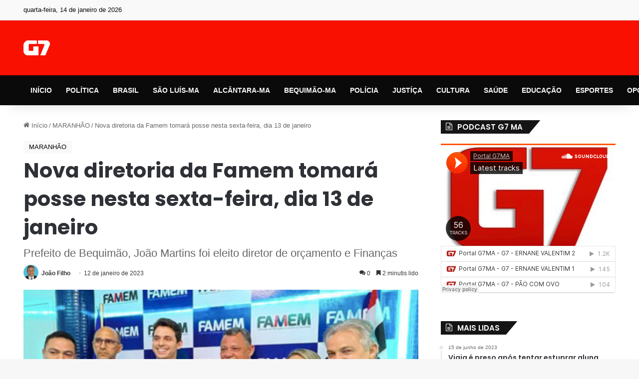

--- FILE ---
content_type: text/html; charset=UTF-8
request_url: https://g7ma.com/nova-diretoria-da-famem-tomara-posse-nesta-sexta-feira-dia-13-de-janeiro/
body_size: 43778
content:
<!DOCTYPE html>
<html lang="pt-BR" class="" data-skin="light" prefix="og: https://ogp.me/ns#">
<head>
	<meta charset="UTF-8" />
	<link rel="profile" href="https://gmpg.org/xfn/11" />
	<!-- Manifest added by SuperPWA - Progressive Web Apps Plugin For WordPress -->
<link rel="manifest" href="/superpwa-manifest.json">
<meta name="theme-color" content="#ffffff">
<!-- / SuperPWA.com -->

<meta http-equiv='x-dns-prefetch-control' content='on'>
<link rel='dns-prefetch' href='//cdnjs.cloudflare.com' />
<link rel='dns-prefetch' href='//ajax.googleapis.com' />
<link rel='dns-prefetch' href='//fonts.googleapis.com' />
<link rel='dns-prefetch' href='//fonts.gstatic.com' />
<link rel='dns-prefetch' href='//s.gravatar.com' />
<link rel='dns-prefetch' href='//www.google-analytics.com' />
<link rel='preload' as='script' href='https://ajax.googleapis.com/ajax/libs/webfont/1/webfont.js'>
<style id='tie-critical-css' type='text/css'>:root{--brand-color:#0669ff;--dark-brand-color:#0051cc;--bright-color:#FFF;--base-color:#2c2f34}html{-ms-touch-action:manipulation;touch-action:manipulation;-webkit-text-size-adjust:100%;-ms-text-size-adjust:100%}article,aside,details,figcaption,figure,footer,header,main,menu,nav,section,summary{display:block}audio,canvas,progress,video{display:inline-block}audio:not([controls]){display:none;height:0}progress{vertical-align:baseline}template,[hidden]{display:none}a{background-color:transparent}a:active,a:hover{outline-width:0}abbr[title]{border-bottom:none;text-decoration:underline;text-decoration:underline dotted}b,strong{font-weight:inherit}b,strong{font-weight:600}dfn{font-style:italic}mark{background-color:#ff0;color:#000}small{font-size:80%}sub,sup{font-size:75%;line-height:0;position:relative;vertical-align:baseline}sub{bottom:-0.25em}sup{top:-0.5em}img{border-style:none}svg:not(:root){overflow:hidden}figure{margin:1em 0}hr{box-sizing:content-box;height:0;overflow:visible}button,input,select,textarea{font:inherit}optgroup{font-weight:bold}button,input,select{overflow:visible}button,input,select,textarea{margin:0}button,select{text-transform:none}button,[type="button"],[type="reset"],[type="submit"]{cursor:pointer}[disabled]{cursor:default}button,html [type="button"],[type="reset"],[type="submit"]{-webkit-appearance:button}button::-moz-focus-inner,input::-moz-focus-inner{border:0;padding:0}button:-moz-focusring,input:-moz-focusring{outline:1px dotted ButtonText}fieldset{border:1px solid #c0c0c0;margin:0 2px;padding:0.35em 0.625em 0.75em}legend{box-sizing:border-box;color:inherit;display:table;max-width:100%;padding:0;white-space:normal}textarea{overflow:auto}[type="checkbox"],[type="radio"]{box-sizing:border-box;padding:0}[type="number"]::-webkit-inner-spin-button,[type="number"]::-webkit-outer-spin-button{height:auto}[type="search"]{-webkit-appearance:textfield}[type="search"]::-webkit-search-cancel-button,[type="search"]::-webkit-search-decoration{-webkit-appearance:none}*{padding:0;margin:0;list-style:none;border:0;outline:none;box-sizing:border-box}*:before,*:after{box-sizing:border-box}body{background:#F7F7F7;color:var(--base-color);font-family:-apple-system, BlinkMacSystemFont, "Segoe UI", Roboto, Oxygen, Oxygen-Sans, Ubuntu, Cantarell, "Helvetica Neue", "Open Sans", Arial, sans-serif;font-size:13px;line-height:21px}h1,h2,h3,h4,h5,h6,.the-subtitle{line-height:1.4;font-weight:600}h1{font-size:41px;font-weight:700}h2{font-size:27px}h3{font-size:23px}h4,.the-subtitle{font-size:17px}h5{font-size:13px}h6{font-size:12px}a{color:var(--base-color);text-decoration:none;transition:0.15s}.brand-title,a:hover{color:var(--brand-color)}img,object,embed{max-width:100%;height:auto}iframe{max-width:100%}p{line-height:1.7}.says,.screen-reader-text,.comment-form-comment label{clip:rect(1px, 1px, 1px, 1px);position:absolute !important;height:1px;width:1px;overflow:hidden}.stream-title{margin-bottom:3px;font-size:11px;color:#a5a5a5;display:block}.stream-item{text-align:center;position:relative;z-index:2;margin:20px 0;padding:0}.stream-item iframe{margin:0 auto}.stream-item img{max-width:100%;width:auto;height:auto;margin:0 auto;display:inline-block;vertical-align:middle}.stream-item.stream-item-above-header{margin:0}.stream-item.stream-item-between .post-item-inner{width:100%;display:block}.post-layout-8.is-header-layout-1.has-header-ad .entry-header-outer,body.post-layout-8.has-header-below-ad .entry-header-outer{padding-top:0}.stream-item-top-wrapper ~ .stream-item-below-header,.is-header-layout-1.has-header-ad.post-layout-6 .featured-area,.has-header-below-ad.post-layout-6 .featured-area{margin-top:0}.has-header-below-ad .fullwidth-entry-title.container-wrapper,.is-header-layout-1.has-header-ad .fullwidth-entry-title,.is-header-layout-1.has-header-ad .is-first-section,.has-header-below-ad .is-first-section{padding-top:0;margin-top:0}@media (max-width: 991px){body:not(.is-header-layout-1).has-header-below-ad.has-header-ad .top-nav-below .has-breaking-news{margin-bottom:20px}.has-header-ad .fullwidth-entry-title.container-wrapper,.has-header-ad.has-header-below-ad .stream-item-below-header,.single.has-header-ad:not(.has-header-below-ad) #content,.page.has-header-ad:not(.has-header-below-ad) #content{margin-top:0}.has-header-ad .is-first-section{padding-top:0}.has-header-ad:not(.has-header-below-ad) .buddypress-header-outer{margin-bottom:15px}}.has-full-width-logo .stream-item-top-wrapper,.header-layout-2 .stream-item-top-wrapper{width:100%;max-width:100%;float:none;clear:both}@media (min-width: 992px){.header-layout-2.has-normal-width-logo .stream-item-top-wrapper{margin-top:0}}.header-layout-3.no-stream-item .logo-container{width:100%;float:none}@media (min-width: 992px){.header-layout-3.has-normal-width-logo .stream-item-top img{float:right}}@media (max-width: 991px){.header-layout-3.has-normal-width-logo .stream-item-top{clear:both}}#background-stream-cover{top:0;left:0;z-index:0;overflow:hidden;width:100%;height:100%;position:fixed}@media (max-width: 768px){.hide_banner_header .stream-item-above-header,.hide_banner_top .stream-item-top-wrapper,.hide_banner_below_header .stream-item-below-header,.hide_banner_bottom .stream-item-above-footer,.hide_banner_above .stream-item-above-post,.hide_banner_above_content .stream-item-above-post-content,.hide_banner_below_content .stream-item-below-post-content,.hide_banner_below .stream-item-below-post,.hide_banner_comments .stream-item-below-post-comments,.hide_breaking_news #top-nav,.hide_sidebars .sidebar,.hide_footer_tiktok #footer-tiktok,.hide_footer_instagram #footer-instagram,.hide_footer #footer-widgets-container,.hide_copyright #site-info,.hide_breadcrumbs #breadcrumb,.hide_share_post_top .share-buttons-top,.hide_share_post_bottom .share-buttons-bottom,.hide_post_newsletter #post-newsletter,.hide_related #related-posts,.hide_read_next #read-next-block,.hide_post_authorbio .post-components .about-author,.hide_post_nav .prev-next-post-nav,.hide_back_top_button #go-to-top,.hide_read_more_buttons .more-link,.hide_inline_related_posts #inline-related-post{display:none !important}}.tie-icon:before,[class^="tie-icon-"],[class*=" tie-icon-"]{font-family:'tiefonticon' !important;speak:never;font-style:normal;font-weight:normal;font-variant:normal;text-transform:none;line-height:1;-webkit-font-smoothing:antialiased;-moz-osx-font-smoothing:grayscale;display:inline-block}body.tie-no-js a.remove,body.tie-no-js .tooltip,body.tie-no-js .woocommerce-message,body.tie-no-js .woocommerce-error,body.tie-no-js .woocommerce-info,body.tie-no-js .bbp-template-notice,body.tie-no-js .indicator-hint,body.tie-no-js .menu-counter-bubble-outer,body.tie-no-js .notifications-total-outer,body.tie-no-js .comp-sub-menu,body.tie-no-js .menu-sub-content{display:none !important}body.tie-no-js .fa,body.tie-no-js .fas,body.tie-no-js .far,body.tie-no-js .fab,body.tie-no-js .tie-icon:before,body.tie-no-js [class^="tie-icon-"],body.tie-no-js [class*=" tie-icon-"],body.tie-no-js .weather-icon{visibility:hidden !important}body.tie-no-js [class^="tie-icon-"]:before,body.tie-no-js [class*=" tie-icon-"]:before{content:"\f105"}.tie-popup,#autocomplete-suggestions{display:none}.container{margin-right:auto;margin-left:auto;padding-left:15px;padding-right:15px}.container:after{content:"";display:table;clear:both}@media (min-width: 768px){.container{width:100%}}@media (min-width: 1200px){.container{max-width:1200px}}.tie-row{margin-left:-15px;margin-right:-15px}.tie-row:after{content:"";display:table;clear:both}.tie-col-xs-1,.tie-col-sm-1,.tie-col-md-1,.tie-col-xs-2,.tie-col-sm-2,.tie-col-md-2,.tie-col-xs-3,.tie-col-sm-3,.tie-col-md-3,.tie-col-xs-4,.tie-col-sm-4,.tie-col-md-4,.tie-col-xs-5,.tie-col-sm-5,.tie-col-md-5,.tie-col-xs-6,.tie-col-sm-6,.tie-col-md-6,.tie-col-xs-7,.tie-col-sm-7,.tie-col-md-7,.tie-col-xs-8,.tie-col-sm-8,.tie-col-md-8,.tie-col-xs-9,.tie-col-sm-9,.tie-col-md-9,.tie-col-xs-10,.tie-col-sm-10,.tie-col-md-10,.tie-col-xs-11,.tie-col-sm-11,.tie-col-md-11,.tie-col-xs-12,.tie-col-sm-12,.tie-col-md-12{position:relative;min-height:1px;padding-left:15px;padding-right:15px}.tie-col-xs-1,.tie-col-xs-2,.tie-col-xs-3,.tie-col-xs-4,.tie-col-xs-5,.tie-col-xs-6,.tie-col-xs-7,.tie-col-xs-8,.tie-col-xs-9,.tie-col-xs-10,.tie-col-xs-11,.tie-col-xs-12{float:left}.tie-col-xs-1{width:8.33333%}.tie-col-xs-2{width:16.66667%}.tie-col-xs-3{width:25%}.tie-col-xs-4{width:33.33333%}.tie-col-xs-5{width:41.66667%}.tie-col-xs-6{width:50%}.tie-col-xs-7{width:58.33333%}.tie-col-xs-8{width:66.66667%}.tie-col-xs-9{width:75%}.tie-col-xs-10{width:83.33333%}.tie-col-xs-11{width:91.66667%}.tie-col-xs-12{width:100%}@media (min-width: 768px){.tie-col-sm-1,.tie-col-sm-2,.tie-col-sm-3,.tie-col-sm-4,.tie-col-sm-5,.tie-col-sm-6,.tie-col-sm-7,.tie-col-sm-8,.tie-col-sm-9,.tie-col-sm-10,.tie-col-sm-11,.tie-col-sm-12{float:left}.tie-col-sm-1{width:8.33333%}.tie-col-sm-2{width:16.66667%}.tie-col-sm-3{width:25%}.tie-col-sm-4{width:33.33333%}.tie-col-sm-5{width:41.66667%}.tie-col-sm-6{width:50%}.tie-col-sm-7{width:58.33333%}.tie-col-sm-8{width:66.66667%}.tie-col-sm-9{width:75%}.tie-col-sm-10{width:83.33333%}.tie-col-sm-11{width:91.66667%}.tie-col-sm-12{width:100%}}@media (min-width: 992px){.tie-col-md-1,.tie-col-md-2,.tie-col-md-3,.tie-col-md-4,.tie-col-md-5,.tie-col-md-6,.tie-col-md-7,.tie-col-md-8,.tie-col-md-9,.tie-col-md-10,.tie-col-md-11,.tie-col-md-12{float:left}.tie-col-md-1{width:8.33333%}.tie-col-md-2{width:16.66667%}.tie-col-md-3{width:25%}.tie-col-md-4{width:33.33333%}.tie-col-md-5{width:41.66667%}.tie-col-md-6{width:50%}.tie-col-md-7{width:58.33333%}.tie-col-md-8{width:66.66667%}.tie-col-md-9{width:75%}.tie-col-md-10{width:83.33333%}.tie-col-md-11{width:91.66667%}.tie-col-md-12{width:100%}}.tie-alignleft{float:left}.tie-alignright{float:right}.tie-aligncenter{clear:both;margin-left:auto;margin-right:auto}.fullwidth{width:100% !important}.alignleft{float:left;margin:0.375em 1.75em 1em 0}.alignright{float:right;margin:0.375em 0 1em 1.75em}.aligncenter{clear:both;display:block;margin:0 auto 1.75em;text-align:center;margin-left:auto;margin-right:auto;margin-top:6px;margin-bottom:6px}@media (max-width: 767px){.entry .alignright,.entry .alignright img,.entry .alignleft,.entry .alignleft img{float:none;clear:both;display:block;margin:0 auto 1.75em}}.clearfix:before,.clearfix:after{content:"\0020";display:block;height:0;overflow:hidden}.clearfix:after{clear:both}.tie-container,#tie-wrapper{height:100%;min-height:650px}.tie-container{position:relative;overflow:hidden}#tie-wrapper{background:#fff;position:relative;z-index:108;height:100%;margin:0 auto}.container-wrapper{background:#ffffff;border:1px solid rgba(0,0,0,0.1);border-radius:2px;padding:30px}#content{margin-top:30px}@media (max-width: 991px){#content{margin-top:15px}}.site-content{-ms-word-wrap:break-word;word-wrap:break-word}.boxed-layout #tie-wrapper,.boxed-layout .fixed-nav{max-width:1230px}.boxed-layout.wrapper-has-shadow #tie-wrapper{box-shadow:0 1px 7px rgba(171,171,171,0.5)}@media (min-width: 992px){.boxed-layout #main-nav.fixed-nav,.boxed-layout #tie-wrapper{width:95%}}@media (min-width: 992px){.framed-layout #tie-wrapper{margin-top:25px;margin-bottom:25px}}@media (min-width: 992px){.border-layout #tie-container{margin:25px}.border-layout:after,.border-layout:before{background:inherit;content:"";display:block;height:25px;left:0;bottom:0;position:fixed;width:100%;z-index:110}.border-layout:before{top:0;bottom:auto}.border-layout.admin-bar:before{top:32px}.border-layout #main-nav.fixed-nav{left:25px;right:25px;width:calc(100% - 50px)}}#header-notification-bar{background:var(--brand-color);color:#fff;position:relative;z-index:1}#header-notification-bar p a{color:#fff;text-decoration:underline}#header-notification-bar .container{display:flex;justify-content:space-between;font-size:16px;flex-wrap:wrap;align-items:center;gap:40px;min-height:65px}#header-notification-bar .container .button{font-size:14px}#header-notification-bar .container:after{display:none}@media (max-width: 991px){#header-notification-bar .container{justify-content:center;padding-top:15px;padding-bottom:15px;gap:15px;flex-direction:column}}.theme-header{background:#fff;position:relative;z-index:999}.theme-header:after{content:"";display:table;clear:both}.theme-header.has-shadow{box-shadow:rgba(0,0,0,0.1) 0px 25px 20px -20px}.theme-header.top-nav-below .top-nav{z-index:8}.is-stretch-header .container{max-width:100%}#menu-components-wrap{display:flex;justify-content:space-between;width:100%;flex-wrap:wrap}.header-layout-2 #menu-components-wrap{justify-content:center}.header-layout-4 #menu-components-wrap{justify-content:flex-start}.header-layout-4 #menu-components-wrap .main-menu-wrap{flex-grow:2}.header-layout-4 #menu-components-wrap .flex-placeholder{flex-grow:1}.logo-row{position:relative}#logo{margin-top:40px;margin-bottom:40px;display:block;float:left}#logo img{vertical-align:middle}#logo img[src*='.svg']{width:100% !important}@-moz-document url-prefix(){#logo img[src*='.svg']{height:100px}}#logo a{display:inline-block}#logo .h1-off{position:absolute;top:-9000px;left:-9000px}#logo.text-logo a{color:var(--brand-color)}#logo.text-logo a:hover{color:var(--dark-brand-color);opacity:0.8}#tie-logo-inverted,#tie-sticky-logo-inverted{display:none}.tie-skin-inverted #tie-sticky-logo-inverted,.tie-skin-inverted #tie-logo-inverted{display:block}.tie-skin-inverted #tie-sticky-logo-default,.tie-skin-inverted #tie-logo-default{display:none}.logo-text{font-size:50px;line-height:50px;font-weight:bold}@media (max-width: 670px){.logo-text{font-size:30px}}.has-full-width-logo.is-stretch-header .logo-container{padding:0}.has-full-width-logo #logo{margin:0}.has-full-width-logo #logo a,.has-full-width-logo #logo img{width:100%;height:auto;display:block}.has-full-width-logo #logo,.header-layout-2 #logo{float:none;text-align:center}.has-full-width-logo #logo img,.header-layout-2 #logo img{margin-right:auto;margin-left:auto}.has-full-width-logo .logo-container,.header-layout-2 .logo-container{width:100%;float:none}@media (max-width: 991px){#theme-header.has-normal-width-logo #logo{margin:14px 0 !important;text-align:left;line-height:1}#theme-header.has-normal-width-logo #logo img{width:auto;height:auto;max-width:190px}}@media (max-width: 479px){#theme-header.has-normal-width-logo #logo img{max-width:160px;max-height:60px !important}}@media (max-width: 991px){#theme-header.mobile-header-default:not(.header-layout-1) #logo,#theme-header.mobile-header-default.header-layout-1 .header-layout-1-logo{flex-grow:10}#theme-header.mobile-header-centered.header-layout-1 .header-layout-1-logo{width:auto !important}#theme-header.mobile-header-centered #logo{float:none;text-align:center}}.components{display:flex;align-items:center;justify-content:end}.components>li{position:relative}.components>li.social-icons-item{margin:0}.components>li>a{display:block;position:relative;width:30px;text-align:center;font-size:16px;white-space:nowrap}.components>li>a:hover,.components>li:hover>a{z-index:2}.components .avatar{border-radius:100%;position:relative;top:3px;max-width:20px}.components a.follow-btn{width:auto;padding-left:15px;padding-right:15px;overflow:hidden;font-size:12px}.components .search-bar form{width:auto;background:rgba(255,255,255,0.1);line-height:36px;border-radius:50px;position:relative}.main-nav-light .main-nav .components .search-bar form,.top-nav-light .top-nav .components .search-bar form{background:rgba(0,0,0,0.05)}.components #search-input{border:0;width:100%;background:transparent;padding:0 35px 0 20px;border-radius:0;font-size:inherit}.components #search-submit{position:absolute;right:0;top:0;width:40px;line-height:inherit;color:#777777;background:transparent;font-size:15px;padding:0;transition:color 0.15s;border:none}.components #search-submit:hover{color:var(--brand-color)}#search-submit .tie-icon-spinner{color:#fff;cursor:default;animation:tie-spin 3s infinite linear}.popup-login-icon.has-title a{width:auto;padding:0 8px}.popup-login-icon.has-title span{line-height:unset;float:left}.popup-login-icon.has-title .login-title{position:relative;font-size:13px;padding-left:4px}.weather-menu-item{display:flex;align-items:center;padding-right:5px;overflow:hidden}.weather-menu-item .weather-wrap{padding:0;overflow:inherit;line-height:23px}.weather-menu-item .weather-forecast-day{display:block;float:left;width:auto;padding:0 5px;line-height:initial}.weather-menu-item .weather-forecast-day .weather-icon{font-size:26px;margin-bottom:0}.weather-menu-item .city-data{float:left;display:block;font-size:12px}.weather-menu-item .weather-current-temp{font-size:16px;font-weight:400}.weather-menu-item .weather-current-temp sup{font-size:9px;top:-2px}.weather-menu-item .theme-notice{padding:0 10px}.components .tie-weather-widget{color:var(--base-color)}.main-nav-dark .main-nav .tie-weather-widget{color:#ffffff}.top-nav-dark .top-nav .tie-weather-widget{color:#ccc}.components .icon-basecloud-bg:after{color:#ffffff}.main-nav-dark .main-nav .icon-basecloud-bg:after{color:#1f2024}.top-nav-dark .top-nav .icon-basecloud-bg:after{color:#1f2024}.custom-menu-button{padding-right:5px}.custom-menu-button .button{font-size:13px;display:inline-block;line-height:21px;width:auto}.header-layout-1 #menu-components-wrap{display:flex;justify-content:flex-end}.header-layout-1 .main-menu-wrapper{display:table;width:100%}.header-layout-1 #logo{line-height:1;float:left;margin-top:20px;margin-bottom:20px}.header-layout-1 .header-layout-1-logo{display:table-cell;vertical-align:middle;float:none}.is-header-bg-extended #theme-header,.is-header-bg-extended #theme-header.header-layout-1 #main-nav:not(.fixed-nav){background:transparent !important;display:inline-block !important;width:100% !important;box-shadow:none !important;transition:background 0.3s}.is-header-bg-extended #theme-header:before,.is-header-bg-extended #theme-header.header-layout-1 #main-nav:not(.fixed-nav):before{content:"";position:absolute;width:100%;left:0;right:0;top:0;height:150px;background-image:linear-gradient(to top, transparent, rgba(0,0,0,0.5))}@media (max-width: 991px){.is-header-bg-extended #tie-wrapper #theme-header .logo-container:not(.fixed-nav){background:transparent;box-shadow:none;transition:background 0.3s}}.is-header-bg-extended .has-background .is-first-section{margin-top:-350px !important}.is-header-bg-extended .has-background .is-first-section>*{padding-top:350px !important}.rainbow-line{height:3px;width:100%;position:relative;z-index:2;background-image:-webkit-linear-gradient(left, #f76570 0%, #f76570 8%, #f3a46b 8%, #f3a46b 16%, #f3a46b 16%, #ffd205 16%, #ffd205 24%, #ffd205 24%, #1bbc9b 24%, #1bbc9b 25%, #1bbc9b 32%, #14b9d5 32%, #14b9d5 40%, #c377e4 40%, #c377e4 48%, #f76570 48%, #f76570 56%, #f3a46b 56%, #f3a46b 64%, #ffd205 64%, #ffd205 72%, #1bbc9b 72%, #1bbc9b 80%, #14b9d5 80%, #14b9d5 80%, #14b9d5 89%, #c377e4 89%, #c377e4 100%);background-image:linear-gradient(to right, #f76570 0%, #f76570 8%, #f3a46b 8%, #f3a46b 16%, #f3a46b 16%, #ffd205 16%, #ffd205 24%, #ffd205 24%, #1bbc9b 24%, #1bbc9b 25%, #1bbc9b 32%, #14b9d5 32%, #14b9d5 40%, #c377e4 40%, #c377e4 48%, #f76570 48%, #f76570 56%, #f3a46b 56%, #f3a46b 64%, #ffd205 64%, #ffd205 72%, #1bbc9b 72%, #1bbc9b 80%, #14b9d5 80%, #14b9d5 80%, #14b9d5 89%, #c377e4 89%, #c377e4 100%)}@media (max-width: 991px){.logo-container,.header-layout-1 .main-menu-wrapper{border-width:0;display:flex;flex-flow:row nowrap;align-items:center;justify-content:space-between}}.mobile-header-components{display:none;z-index:10;height:30px;line-height:30px;flex-wrap:nowrap;flex:1 1 0%}.mobile-header-components .components{float:none;display:flex !important;justify-content:flex-start}.mobile-header-components .components li.custom-menu-link{display:inline-block;float:none}.mobile-header-components .components li.custom-menu-link>a{width:20px;padding-bottom:15px}.mobile-header-components .components li.custom-menu-link>a .menu-counter-bubble{right:calc(50% - 10px);bottom:-10px}.header-layout-1.main-nav-dark .mobile-header-components .components li.custom-menu-link>a{color:#fff}.mobile-header-components .components .comp-sub-menu{padding:10px}.dark-skin .mobile-header-components .components .comp-sub-menu{background:#1f2024}.mobile-header-components [class^="tie-icon-"],.mobile-header-components [class*=" tie-icon-"]{font-size:18px;width:20px;height:20px;vertical-align:middle}.mobile-header-components .tie-mobile-menu-icon{font-size:20px}.mobile-header-components .tie-icon-grid-9,.mobile-header-components .tie-icon-grid-4{transform:scale(1.75)}.mobile-header-components .nav-icon{display:inline-block;width:20px;height:2px;background-color:var(--base-color);position:relative;top:-4px;transition:background 0.4s ease}.mobile-header-components .nav-icon:before,.mobile-header-components .nav-icon:after{position:absolute;right:0;background-color:var(--base-color);content:'';display:block;width:100%;height:100%;transition:transform 0.4s, background 0.4s, right .2s ease;transform:translateZ(0);backface-visibility:hidden}.mobile-header-components .nav-icon:before{transform:translateY(-7px)}.mobile-header-components .nav-icon:after{transform:translateY(7px)}.mobile-header-components .nav-icon.is-layout-2:before,.mobile-header-components .nav-icon.is-layout-2:after{width:70%;right:15%}.mobile-header-components .nav-icon.is-layout-3:after{width:60%}.mobile-header-components .nav-icon.is-layout-4:after{width:60%;right:auto;left:0}.dark-skin .mobile-header-components .nav-icon,.dark-skin .mobile-header-components .nav-icon:before,.dark-skin .mobile-header-components .nav-icon:after,.main-nav-dark.header-layout-1 .mobile-header-components .nav-icon,.main-nav-dark.header-layout-1 .mobile-header-components .nav-icon:before,.main-nav-dark.header-layout-1 .mobile-header-components .nav-icon:after{background-color:#ffffff}.dark-skin .mobile-header-components .nav-icon .menu-text,.main-nav-dark.header-layout-1 .mobile-header-components .nav-icon .menu-text{color:#ffffff}.mobile-header-components .menu-text-wrapper{white-space:nowrap;width:auto !important}.mobile-header-components .menu-text{color:var(--base-color);line-height:30px;font-size:12px;padding:0 0 0 5px;display:inline-block;transition:color 0.4s}.dark-skin .mobile-header-components .menu-text,.main-nav-dark.header-layout-1 .mobile-header-components .menu-text{color:#ffffff}#mobile-header-components-area_1 .components li.custom-menu-link>a{margin-right:15px}#mobile-header-components-area_1 .comp-sub-menu{left:0;right:auto}#mobile-header-components-area_2 .components{flex-direction:row-reverse}#mobile-header-components-area_2 .components li.custom-menu-link>a{margin-left:15px}#mobile-menu-icon:hover .nav-icon,#mobile-menu-icon:hover .nav-icon:before,#mobile-menu-icon:hover .nav-icon:after{background-color:var(--brand-color)}@media (max-width: 991px){.logo-container:before,.logo-container:after{height:1px}.mobile-components-row .logo-wrapper{height:auto !important}.mobile-components-row .logo-container,.mobile-components-row.header-layout-1 .main-menu-wrapper{flex-wrap:wrap}.mobile-components-row:not(.header-layout-1) #logo,.mobile-components-row.header-layout-1 .header-layout-1-logo{flex:1 0 100%;order:-1}.mobile-components-row .mobile-header-components{padding:5px 0;height:45px}.mobile-components-row .mobile-header-components .components li.custom-menu-link>a{padding-bottom:0}#tie-body #mobile-container,.mobile-header-components{display:block}#slide-sidebar-widgets{display:none}}.top-nav{background-color:#ffffff;position:relative;z-index:10;line-height:40px;border:1px solid rgba(0,0,0,0.1);border-width:1px 0;color:var(--base-color);clear:both}.main-nav-below.top-nav-above .top-nav{border-top-width:0}.top-nav a:not(.button):not(:hover){color:var(--base-color)}.top-nav .components>li:hover>a{color:var(--brand-color)}.top-nav .search-bar{margin-top:3px;margin-bottom:3px;line-height:34px}.topbar-wrapper{display:flex;min-height:40px}.top-nav.has-menu .topbar-wrapper,.top-nav.has-components .topbar-wrapper{display:block}.top-nav .tie-alignleft,.top-nav .tie-alignright{flex-grow:1;position:relative}.top-nav.has-breaking-news .tie-alignleft{flex:1 0 100px}.top-nav.has-breaking-news .tie-alignright{flex-grow:0;z-index:1}.top-nav.has-date-components .tie-alignleft .components>li:first-child:not(.search-bar),.top-nav.has-date-components-menu .components>li:first-child:not(.search-bar),.top-nav-boxed .top-nav.has-components .components>li:first-child:not(.search-bar){border-width:0}@media (min-width: 992px){.header-layout-1.top-nav-below:not(.has-shadow) .top-nav{border-width:0 0 1px}}.topbar-today-date{padding-right:15px;flex-shrink:0}.top-menu .menu a{padding:0 10px}.top-menu .menu li:hover>a{color:var(--brand-color)}.top-menu .menu ul{display:none;position:absolute;background:#ffffff}.top-menu .menu li:hover>ul{display:block}.top-menu .menu li{position:relative}.top-menu .menu ul.sub-menu a{width:200px;line-height:20px;padding:10px 15px}.tie-alignright .top-menu{float:right;border-width:0 1px}.top-menu .menu .tie-current-menu>a{color:var(--brand-color)}@media (min-width: 992px){.top-nav-boxed .topbar-wrapper{padding-right:15px;padding-left:15px}.top-nav-boxed .top-nav{background:transparent !important;border-width:0}.top-nav-boxed .topbar-wrapper{background:#ffffff;border:1px solid rgba(0,0,0,0.1);border-width:1px 0;width:100%}.top-nav-boxed.has-shadow.top-nav-below .topbar-wrapper,.top-nav-boxed.has-shadow.top-nav-below-main-nav .topbar-wrapper{border-bottom-width:0 !important}}.top-nav .tie-alignleft .components,.top-nav .tie-alignleft .components>li{float:left;justify-content:start}.top-nav .tie-alignleft .comp-sub-menu{right:auto;left:-1px}.top-nav-dark .top-nav{background-color:#2c2e32;color:#ccc}.top-nav-dark .top-nav *{border-color:rgba(255,255,255,0.1)}.top-nav-dark .top-nav .breaking a{color:#ccc}.top-nav-dark .top-nav .breaking a:hover{color:#ffffff}.top-nav-dark .top-nav .components>li>a,.top-nav-dark .top-nav .components>li.social-icons-item .social-link:not(:hover) span{color:#ccc}.top-nav-dark .top-nav .components>li:hover>a{color:#ffffff}.top-nav-dark .top-nav .top-menu li a{color:#ccc;border-color:rgba(255,255,255,0.04)}.top-nav-dark .top-menu ul{background:#2c2e32}.top-nav-dark .top-menu li:hover>a{background:rgba(0,0,0,0.1);color:var(--brand-color)}.top-nav-dark.top-nav-boxed .top-nav{background-color:transparent}.top-nav-dark.top-nav-boxed .topbar-wrapper{background-color:#2c2e32}.top-nav-dark.top-nav-boxed.top-nav-above.main-nav-below .topbar-wrapper{border-width:0}.top-nav-light #top-nav .weather-icon .icon-cloud,.top-nav-light #top-nav .weather-icon .icon-basecloud-bg,.top-nav-light #top-nav .weather-icon .icon-cloud-behind,.main-nav-light #main-nav .weather-icon .icon-cloud,.main-nav-light #main-nav .weather-icon .icon-basecloud-bg,.main-nav-light #main-nav .weather-icon .icon-cloud-behind{color:#d3d3d3}@media (max-width: 991px){.top-nav:not(.has-breaking-news),.topbar-today-date,.top-menu,.theme-header .components{display:none}}.breaking{display:none}.main-nav-wrapper{position:relative;z-index:4}.main-nav-below.top-nav-below-main-nav .main-nav-wrapper{z-index:9}.main-nav-above.top-nav-below .main-nav-wrapper{z-index:10}.main-nav{background-color:var(--main-nav-background);color:var(--main-nav-primary-color);position:relative;border:1px solid var(--main-nav-main-border-color);border-width:1px 0}.main-menu-wrapper{position:relative}@media (min-width: 992px){.header-menu .menu{display:flex}.header-menu .menu a{display:block;position:relative}.header-menu .menu>li>a{white-space:nowrap}.header-menu .menu .sub-menu a{padding:8px 10px}.header-menu .menu a:hover,.header-menu .menu li:hover>a{z-index:2}.header-menu .menu ul:not(.sub-menu-columns):not(.sub-menu-columns-item):not(.sub-list):not(.mega-cat-sub-categories):not(.slider-arrow-nav){box-shadow:0 2px 5px rgba(0,0,0,0.1)}.header-menu .menu ul li{position:relative}.header-menu .menu ul a{border-width:0 0 1px;transition:0.15s}.header-menu .menu ul ul{top:0;left:100%}#main-nav{z-index:9;line-height:60px}.main-menu .menu a{transition:0.15s}.main-menu .menu>li>a{padding:0 14px;font-size:14px;font-weight:700}.main-menu .menu>li>.menu-sub-content{border-top:2px solid var(--main-nav-primary-color)}.main-menu .menu>li.is-icon-only>a{padding:0 20px;line-height:inherit}.main-menu .menu>li.is-icon-only>a:before{display:none}.main-menu .menu>li.is-icon-only>a .tie-menu-icon{font-size:160%;transform:translateY(15%)}.main-menu .menu ul{line-height:20px;z-index:1}.main-menu .menu .sub-menu .tie-menu-icon,.main-menu .menu .mega-recent-featured-list .tie-menu-icon,.main-menu .menu .mega-link-column .tie-menu-icon,.main-menu .menu .mega-cat-more-links .tie-menu-icon{width:20px}.main-menu .menu-sub-content{background:var(--main-nav-background);display:none;padding:15px;width:230px;position:absolute;box-shadow:0 3px 4px rgba(0,0,0,0.2)}.main-menu .menu-sub-content a{width:200px}.main-menu ul li:hover>.menu-sub-content,.main-menu ul li[aria-expanded="true"]>ul,.main-menu ul li[aria-expanded="true"]>.mega-menu-block{display:block;z-index:1}nav.main-nav.menu-style-default .menu>li.tie-current-menu{border-bottom:5px solid var(--main-nav-primary-color);margin-bottom:-5px}nav.main-nav.menu-style-default .menu>li.tie-current-menu>a:after{content:"";width:20px;height:2px;position:absolute;margin-top:17px;left:50%;top:50%;bottom:auto;right:auto;transform:translateX(-50%) translateY(-50%);background:#2c2f34;transition:0.3s}nav.main-nav.menu-style-solid-bg .menu>li.tie-current-menu>a,nav.main-nav.menu-style-solid-bg .menu>li:hover>a{background-color:var(--main-nav-primary-color);color:var(--main-nav-contrast-primary-color)}nav.main-nav.menu-style-side-arrow .menu>li.tie-current-menu{border-bottom-color:var(--main-nav-primary-color);border-bottom-width:10px !important;border-bottom-style:solid;margin-bottom:-10px}nav.main-nav.menu-style-side-arrow .menu>li.tie-current-menu+.tie-current-menu{border-bottom:none !important}nav.main-nav.menu-style-side-arrow .menu>li.tie-current-menu+.tie-current-menu>a:after{display:none !important}nav.main-nav.menu-style-side-arrow .menu>li.tie-current-menu>a:after{position:absolute;content:"";width:0;height:0;background-color:transparent;border-top:10px solid var(--main-nav-primary-color);border-right:10px solid transparent;bottom:-10px;left:100%;filter:brightness(80%)}nav.main-nav.menu-style-side-arrow .menu>li.tie-current-menu.menu-item-has-children:hover:after,nav.main-nav.menu-style-side-arrow .menu>li.tie-current-menu.menu-item-has-children:hover>a:after,nav.main-nav.menu-style-side-arrow .menu>li.tie-current-menu.mega-menu:hover:after,nav.main-nav.menu-style-side-arrow .menu>li.tie-current-menu.mega-menu:hover>a:after{display:none}nav.main-nav.menu-style-minimal .menu>li.tie-current-menu>a,nav.main-nav.menu-style-minimal .menu>li:hover>a{color:var(--main-nav-primary-color) !important}nav.main-nav.menu-style-minimal .menu>li.tie-current-menu>a::before,nav.main-nav.menu-style-minimal .menu>li:hover>a::before{border-top-color:var(--main-nav-primary-color) !important}nav.main-nav.menu-style-border-bottom .menu>li.tie-current-menu{border-bottom:3px solid var(--main-nav-primary-color);margin-bottom:-3px}nav.main-nav.menu-style-border-top .menu>li.tie-current-menu{border-top:3px solid var(--main-nav-primary-color);margin-bottom:-3px}nav.main-nav.menu-style-line .menu>li>a:after{content:"";left:50%;top:50%;bottom:auto;right:auto;transform:translateX(-50%) translateY(-50%);height:3px;position:absolute;margin-top:14px;background:var(--main-nav-primary-color);transition:0.4s;width:0}nav.main-nav.menu-style-line .menu>li.tie-current-menu>a:after,nav.main-nav.menu-style-line .menu>li:hover>a:after{width:50%}nav.main-nav.menu-style-arrow .menu>li.tie-current-menu>a:after{border-color:#fff transparent transparent;border-top-color:var(--main-nav-primary-color);border-style:solid;border-width:7px 7px 0;display:block;height:0;left:50%;margin-left:-7px;top:0 !important;width:0;content:"";position:absolute}nav.main-nav.menu-style-vertical-line .menu>li.tie-current-menu>a:after{content:"";width:2px;height:20px;position:absolute;margin-top:17px;left:50%;right:auto;transform:translateX(-50%);bottom:0;background:var(--main-nav-primary-color)}.header-layout-1 .main-menu-wrap .menu>li:only-child:not(.mega-menu){position:relative}.header-layout-1 .main-menu-wrap .menu>li:only-child>.menu-sub-content{right:0;left:auto}.header-layout-1 .main-menu-wrap .menu>li:only-child>.menu-sub-content ul{left:auto;right:100%}nav.main-nav .components>li:hover>a{color:var(--brand-color)}.main-nav .menu ul li:hover>a:not(.megamenu-pagination),.main-nav .components li a:hover,.main-nav .menu ul li.current-menu-item:not(.mega-link-column)>a{color:var(--main-nav-primary-color)}.main-nav .menu a,.main-nav .components li a{color:var(--main-nav-text-color)}.main-nav .components li.custom-menu-button:hover a.button,.main-nav .components li a.button:hover,.main-nav .components li a.checkout-button{color:var(--main-nav-contrast-primary-color)}.main-nav-light{--main-nav-background:#FFFFFF;--main-nav-secondry-background:rgba(0,0,0,0.03);--main-nav-primary-color:var(--brand-color);--main-nav-contrast-primary-color:var(--bright-color);--main-nav-text-color:var(--base-color);--main-nav-secondry-text-color:rgba(0,0,0,0.5);--main-nav-main-border-color:rgba(0,0,0,0.1);--main-nav-secondry-border-color:rgba(0,0,0,0.08)}.main-nav-light.fixed-nav{background-color:rgba(255,255,255,0.95)}.main-nav-dark{--main-nav-background:#1f2024;--main-nav-secondry-background:rgba(0,0,0,0.2);--main-nav-primary-color:var(--brand-color);--main-nav-contrast-primary-color:var(--bright-color);--main-nav-text-color:#FFFFFF;--main-nav-secondry-text-color:rgba(225,255,255,0.5);--main-nav-main-border-color:rgba(255,255,255,0.07);--main-nav-secondry-border-color:rgba(255,255,255,0.04)}.main-nav-dark .main-nav,.main-nav-dark .main-nav ul.cats-horizontal li a{border-width:0}.main-nav-dark .main-nav.fixed-nav{background-color:rgba(31,32,36,0.95)}}@media (min-width: 992px){header .menu-item-has-children>a:before,.mega-menu>a:before{content:'';position:absolute;right:10px;top:50%;bottom:auto;transform:translateY(-50%);font-family:'tiefonticon' !important;font-style:normal;font-weight:normal;font-variant:normal;text-transform:none;content:"\f079";font-size:11px;line-height:1}header .menu-item-has-children .menu-item-has-children>a:before,.mega-menu .menu-item-has-children>a:before{content:"\f106";font-size:15px}.menu>.menu-item-has-children:not(.is-icon-only)>a,.menu .mega-menu:not(.is-icon-only)>a{padding-right:25px}}@media (min-width: 992px){.main-nav-boxed .main-nav{border-width:0}.main-nav-boxed .main-menu-wrapper{float:left;width:100%;background-color:var(--main-nav-background);padding-right:15px}.main-nav-boxed.main-nav-light .main-menu-wrapper{border:1px solid var(--main-nav-main-border-color)}.dark-skin .main-nav-boxed.main-nav-light .main-menu-wrapper{border-width:0}.main-nav-boxed.main-nav-light .fixed-nav .main-menu-wrapper{border-color:transparent}.main-nav-above.top-nav-above #main-nav:not(.fixed-nav){top:-1px}.main-nav-below.top-nav-below #main-nav:not(.fixed-nav){bottom:-1px}.dark-skin .main-nav-below.top-nav-above #main-nav{border-width:0}.dark-skin .main-nav-below.top-nav-below-main-nav #main-nav{border-top-width:0}}.main-nav-boxed .main-nav:not(.fixed-nav),.main-nav-boxed .fixed-nav .main-menu-wrapper,.theme-header:not(.main-nav-boxed) .fixed-nav .main-menu-wrapper{background:transparent !important}@media (min-width: 992px){.header-layout-1.main-nav-below.top-nav-above .main-nav{margin-top:-1px;border-top-width:0}.header-layout-1.main-nav-below.top-nav-above .breaking-title{top:0;margin-bottom:-1px}}.header-layout-1.main-nav-below.top-nav-below-main-nav .main-nav-wrapper{z-index:9}.header-layout-1.main-nav-below.top-nav-below-main-nav .main-nav{margin-bottom:-1px;bottom:0;border-top-width:0}@media (min-width: 992px){.header-layout-1.main-nav-below.top-nav-below-main-nav .top-nav{margin-top:-1px}}.header-layout-1.has-shadow:not(.top-nav-below) .main-nav{border-bottom:0}#theme-header.header-layout-1>div:only-child nav{border-width:0 !important}@media only screen and (min-width: 992px) and (max-width: 1100px){.main-nav .menu>li:not(.is-icon-only)>a{padding-left:7px;padding-right:7px}.main-nav .menu>li:not(.is-icon-only)>a:before{display:none}.main-nav .menu>li.is-icon-only>a{padding-left:15px;padding-right:15px}}.menu-tiny-label{font-size:10px;border-radius:10px;padding:2px 7px 3px;margin-left:3px;line-height:1;position:relative;top:-1px}.menu-tiny-label.menu-tiny-circle{border-radius:100%}@media (max-width: 991px){#sticky-logo{display:none}}#main-nav:not(.fixed-nav) #sticky-logo,#main-nav:not(.fixed-nav) .flex-placeholder{display:none}@media (min-width: 992px){#sticky-logo{overflow:hidden;float:left;vertical-align:middle}#sticky-logo a{line-height:1;display:inline-block}#sticky-logo img{position:relative;vertical-align:middle;padding:8px 10px;top:-1px;max-height:50px}.just-before-sticky #sticky-logo img,.header-layout-1 #sticky-logo img{padding:0}.header-layout-1:not(.has-custom-sticky-logo) #sticky-logo{display:none}.theme-header #sticky-logo img{opacity:0;visibility:hidden;width:0 !important;transform:translateY(75%);transition:transform 0.3s cubic-bezier(0.55, 0, 0.1, 1),opacity 0.6s cubic-bezier(0.55, 0, 0.1, 1)}.theme-header.header-layout-1:not(.has-custom-sticky-logo) #sticky-logo img{transition:none}.theme-header:not(.header-layout-1) #main-nav:not(.fixed-nav) #sticky-logo img{margin-left:-20px}.header-layout-1 .flex-placeholder{flex-grow:1}}.theme-header .fixed-nav{position:fixed;width:100%;top:0;bottom:auto !important;z-index:100;will-change:transform;transform:translateY(-100%);transition:transform 0.3s;box-shadow:rgba(99,99,99,0.2) 0px 2px 8px 0px;border-width:0;background-color:rgba(255,255,255,0.95)}.theme-header .fixed-nav:not(.just-before-sticky){line-height:60px !important}@media (min-width: 992px){.theme-header .fixed-nav:not(.just-before-sticky) .header-layout-1-logo{display:none}}.theme-header .fixed-nav:not(.just-before-sticky) #sticky-logo{display:block}.theme-header .fixed-nav:not(.just-before-sticky) #sticky-logo img{opacity:1;visibility:visible;width:auto !important;transform:translateY(0)}@media (min-width: 992px){.header-layout-1:not(.just-before-sticky):not(.has-custom-sticky-logo) .fixed-nav #sticky-logo{display:block}}.admin-bar .theme-header .fixed-nav{top:32px}@media (max-width: 782px){.admin-bar .theme-header .fixed-nav{top:46px}}@media (max-width: 600px){.admin-bar .theme-header .fixed-nav{top:0}}@media (min-width: 992px){.border-layout .theme-header .fixed-nav{top:25px}.border-layout.admin-bar .theme-header .fixed-nav{top:57px}}.theme-header .fixed-nav .container{opacity:0.95}.theme-header .fixed-nav .main-menu-wrapper,.theme-header .fixed-nav .main-menu{border-top:0}.theme-header .fixed-nav.fixed-unpinned:not(.default-behavior-mode) .main-menu .menu>li.tie-current-menu{border-bottom-width:0;margin-bottom:0}.theme-header .fixed-nav.unpinned-no-transition{transition:none}.theme-header .fixed-nav:not(.fixed-unpinned):not(.fixed-pinned) .tie-current-menu{border:none !important}.theme-header .fixed-pinned,.theme-header .default-behavior-mode.fixed-unpinned{transform:translate3d(0, 0, 0)}@media (max-width: 991px){.theme-header .fixed-nav{transition:none}.fixed-nav.logo-container.sticky-up,.fixed-nav.logo-container.sticky-nav-slide.sticky-down,.fixed-nav#main-nav.sticky-up,.fixed-nav#main-nav.sticky-nav-slide.sticky-down{transition:transform 0.4s ease}.sticky-type-slide .fixed-nav.logo-container.sticky-nav-slide-visible,.sticky-type-slide .fixed-nav#main-nav.sticky-nav-slide-visible{transform:translateY(0)}.fixed-nav.default-behavior-mode{transform:none !important}}@media (max-width: 991px){#tie-wrapper header#theme-header{box-shadow:none;background:transparent !important}.logo-container,.header-layout-1 .main-nav{border-width:0;box-shadow:0 3px 7px 0 rgba(0,0,0,0.1)}.header-layout-1.top-nav-below .main-nav:not(.fixed-nav){box-shadow:none}.is-header-layout-1.has-header-ad .top-nav-below .main-nav{border-bottom-width:1px}.logo-container,.header-layout-1 .main-nav{background-color:#ffffff}.dark-skin .logo-container,.main-nav-dark.header-layout-1 .main-nav{background-color:#1f2024}.dark-skin #theme-header .logo-container.fixed-nav{background-color:rgba(31,32,36,0.95)}.header-layout-1.main-nav-below.top-nav-below-main-nav .main-nav{margin-bottom:0}#sticky-nav-mask,.header-layout-1 #menu-components-wrap,.header-layout-3 .main-nav-wrapper,.header-layout-2 .main-nav-wrapper{display:none}.main-menu-wrapper .main-menu-wrap{width:100%}}
</style>

<!-- Otimização para mecanismos de pesquisa pelo Rank Math - https://rankmath.com/ -->
<title>Nova diretoria da Famem tomará posse nesta sexta-feira, dia 13 de janeiro &ndash; G7 MA -</title>
<meta name="robots" content="index, follow, max-snippet:-1, max-video-preview:-1, max-image-preview:large"/>
<link rel="canonical" href="https://g7ma.com/nova-diretoria-da-famem-tomara-posse-nesta-sexta-feira-dia-13-de-janeiro/" />
<meta property="og:locale" content="pt_BR" />
<meta property="og:type" content="article" />
<meta property="og:title" content="Nova diretoria da Famem tomará posse nesta sexta-feira, dia 13 de janeiro &ndash; G7 MA -" />
<meta property="og:description" content="A nova diretoria da FAMEM (Federação dos Municípios do Estado do Maranhão) tomará posse oficialmente nesta sexta-feira, dia 13 de janeiro, para ficar a frente da entidade que congrega os prefeitos maranhenses no biênio 2023/2024. A solenidade acontecerá na próxima sexta-feira, às 9h, no Hotel Luzeiros e contará com a presença do governador Carlos Brandão &hellip;" />
<meta property="og:url" content="https://g7ma.com/nova-diretoria-da-famem-tomara-posse-nesta-sexta-feira-dia-13-de-janeiro/" />
<meta property="og:site_name" content="G7 MA -" />
<meta property="article:publisher" content="https://www.facebook.com/portalg7ma" />
<meta property="article:author" content="https://www.facebook.com/joao.filho.75641297" />
<meta property="article:tag" content="Famem" />
<meta property="article:tag" content="Ivo Rezende" />
<meta property="article:tag" content="João Martins" />
<meta property="article:tag" content="Maranhão" />
<meta property="article:tag" content="Posse" />
<meta property="article:section" content="MARANHÃO" />
<meta property="og:updated_time" content="2023-01-12T23:27:44-03:00" />
<meta property="fb:app_id" content="2092674917628833" />
<meta property="og:image" content="https://i0.wp.com/g7ma.com/wp-content/uploads/2023/01/Famem-1.webp" />
<meta property="og:image:secure_url" content="https://i0.wp.com/g7ma.com/wp-content/uploads/2023/01/Famem-1.webp" />
<meta property="og:image:width" content="663" />
<meta property="og:image:height" content="398" />
<meta property="og:image:alt" content="Famem" />
<meta property="og:image:type" content="image/webp" />
<meta property="article:published_time" content="2023-01-12T23:26:40-03:00" />
<meta property="article:modified_time" content="2023-01-12T23:27:44-03:00" />
<meta name="twitter:card" content="summary_large_image" />
<meta name="twitter:title" content="Nova diretoria da Famem tomará posse nesta sexta-feira, dia 13 de janeiro &ndash; G7 MA -" />
<meta name="twitter:description" content="A nova diretoria da FAMEM (Federação dos Municípios do Estado do Maranhão) tomará posse oficialmente nesta sexta-feira, dia 13 de janeiro, para ficar a frente da entidade que congrega os prefeitos maranhenses no biênio 2023/2024. A solenidade acontecerá na próxima sexta-feira, às 9h, no Hotel Luzeiros e contará com a presença do governador Carlos Brandão &hellip;" />
<meta name="twitter:site" content="@PortalG7ma" />
<meta name="twitter:creator" content="@PortalG7ma" />
<meta name="twitter:image" content="https://i0.wp.com/g7ma.com/wp-content/uploads/2023/01/Famem-1.webp" />
<meta name="twitter:label1" content="Escrito por" />
<meta name="twitter:data1" content="João Filho" />
<meta name="twitter:label2" content="Tempo para leitura" />
<meta name="twitter:data2" content="1 minuto" />
<script type="application/ld+json" class="rank-math-schema">{"@context":"https://schema.org","@graph":[{"@type":["Website","Organization"],"@id":"https://g7ma.com/#organization","name":"G7 MA","url":"https://g7ma.com","sameAs":["https://www.facebook.com/portalg7ma","https://twitter.com/PortalG7ma"],"logo":{"@type":"ImageObject","@id":"https://g7ma.com/#logo","url":"https://g7ma.com/wp-content/uploads/2018/05/LOGO-PORTAL.png","contentUrl":"https://g7ma.com/wp-content/uploads/2018/05/LOGO-PORTAL.png","caption":"G7 MA","inLanguage":"pt-BR","width":"599","height":"98"},"openingHours":["Monday,Tuesday,Wednesday,Thursday,Friday,Saturday,Sunday 09:00-17:00"]},{"@type":"WebSite","@id":"https://g7ma.com/#website","url":"https://g7ma.com","name":"G7 MA","publisher":{"@id":"https://g7ma.com/#organization"},"inLanguage":"pt-BR"},{"@type":"ImageObject","@id":"https://i0.wp.com/g7ma.com/wp-content/uploads/2023/01/Famem-1.webp?fit=663%2C398&amp;ssl=1","url":"https://i0.wp.com/g7ma.com/wp-content/uploads/2023/01/Famem-1.webp?fit=663%2C398&amp;ssl=1","width":"663","height":"398","inLanguage":"pt-BR"},{"@type":"WebPage","@id":"https://g7ma.com/nova-diretoria-da-famem-tomara-posse-nesta-sexta-feira-dia-13-de-janeiro/#webpage","url":"https://g7ma.com/nova-diretoria-da-famem-tomara-posse-nesta-sexta-feira-dia-13-de-janeiro/","name":"Nova diretoria da Famem tomar\u00e1 posse nesta sexta-feira, dia 13 de janeiro &ndash; G7 MA -","datePublished":"2023-01-12T23:26:40-03:00","dateModified":"2023-01-12T23:27:44-03:00","isPartOf":{"@id":"https://g7ma.com/#website"},"primaryImageOfPage":{"@id":"https://i0.wp.com/g7ma.com/wp-content/uploads/2023/01/Famem-1.webp?fit=663%2C398&amp;ssl=1"},"inLanguage":"pt-BR"},{"@type":"Person","@id":"https://g7ma.com/author/jfbpereira/","name":"Jo\u00e3o Filho","url":"https://g7ma.com/author/jfbpereira/","image":{"@type":"ImageObject","@id":"https://secure.gravatar.com/avatar/532a94baadc832ae34311716f37b6fc1bc18950ff4a776e3803c58a5c246bc00?s=96&amp;d=mm&amp;r=g","url":"https://secure.gravatar.com/avatar/532a94baadc832ae34311716f37b6fc1bc18950ff4a776e3803c58a5c246bc00?s=96&amp;d=mm&amp;r=g","caption":"Jo\u00e3o Filho","inLanguage":"pt-BR"},"sameAs":["http://joaofilho.com","https://www.facebook.com/joao.filho.75641297"],"worksFor":{"@id":"https://g7ma.com/#organization"}},{"@type":"NewsArticle","headline":"Nova diretoria da Famem tomar\u00e1 posse nesta sexta-feira, dia 13 de janeiro &ndash; G7 MA -","keywords":"Famem","datePublished":"2023-01-12T23:26:40-03:00","dateModified":"2023-01-12T23:27:44-03:00","author":{"@id":"https://g7ma.com/author/jfbpereira/","name":"Jo\u00e3o Filho"},"publisher":{"@id":"https://g7ma.com/#organization"},"description":"A nova diretoria da FAMEM (Federa\u00e7\u00e3o dos Munic\u00edpios do Estado do Maranh\u00e3o) tomar\u00e1 posse oficialmente nesta sexta-feira, dia 13 de janeiro, para ficar a frente da entidade que congrega os prefeitos maranhenses no bi\u00eanio 2023/2024.","name":"Nova diretoria da Famem tomar\u00e1 posse nesta sexta-feira, dia 13 de janeiro &ndash; G7 MA -","@id":"https://g7ma.com/nova-diretoria-da-famem-tomara-posse-nesta-sexta-feira-dia-13-de-janeiro/#richSnippet","isPartOf":{"@id":"https://g7ma.com/nova-diretoria-da-famem-tomara-posse-nesta-sexta-feira-dia-13-de-janeiro/#webpage"},"image":{"@id":"https://i0.wp.com/g7ma.com/wp-content/uploads/2023/01/Famem-1.webp?fit=663%2C398&amp;ssl=1"},"inLanguage":"pt-BR","mainEntityOfPage":{"@id":"https://g7ma.com/nova-diretoria-da-famem-tomara-posse-nesta-sexta-feira-dia-13-de-janeiro/#webpage"}}]}</script>
<!-- /Plugin de SEO Rank Math para WordPress -->

<link rel='dns-prefetch' href='//secure.gravatar.com' />
<link rel='dns-prefetch' href='//www.googletagmanager.com' />
<link rel='dns-prefetch' href='//stats.wp.com' />
<link rel='dns-prefetch' href='//v0.wordpress.com' />
<link rel='dns-prefetch' href='//pagead2.googlesyndication.com' />
<link rel='dns-prefetch' href='//fundingchoicesmessages.google.com' />
<link rel='preconnect' href='//i0.wp.com' />
<link rel='preconnect' href='//c0.wp.com' />
<link rel="alternate" type="application/rss+xml" title="Feed para G7 MA - &raquo;" href="https://g7ma.com/feed/" />
<link rel="alternate" type="application/rss+xml" title="Feed de comentários para G7 MA - &raquo;" href="https://g7ma.com/comments/feed/" />
<link rel="alternate" type="application/rss+xml" title="Feed de comentários para G7 MA - &raquo; Nova diretoria da Famem tomará posse nesta sexta-feira, dia 13 de janeiro" href="https://g7ma.com/nova-diretoria-da-famem-tomara-posse-nesta-sexta-feira-dia-13-de-janeiro/feed/" />

		<style type="text/css">
			:root{				
			--tie-preset-gradient-1: linear-gradient(135deg, rgba(6, 147, 227, 1) 0%, rgb(155, 81, 224) 100%);
			--tie-preset-gradient-2: linear-gradient(135deg, rgb(122, 220, 180) 0%, rgb(0, 208, 130) 100%);
			--tie-preset-gradient-3: linear-gradient(135deg, rgba(252, 185, 0, 1) 0%, rgba(255, 105, 0, 1) 100%);
			--tie-preset-gradient-4: linear-gradient(135deg, rgba(255, 105, 0, 1) 0%, rgb(207, 46, 46) 100%);
			--tie-preset-gradient-5: linear-gradient(135deg, rgb(238, 238, 238) 0%, rgb(169, 184, 195) 100%);
			--tie-preset-gradient-6: linear-gradient(135deg, rgb(74, 234, 220) 0%, rgb(151, 120, 209) 20%, rgb(207, 42, 186) 40%, rgb(238, 44, 130) 60%, rgb(251, 105, 98) 80%, rgb(254, 248, 76) 100%);
			--tie-preset-gradient-7: linear-gradient(135deg, rgb(255, 206, 236) 0%, rgb(152, 150, 240) 100%);
			--tie-preset-gradient-8: linear-gradient(135deg, rgb(254, 205, 165) 0%, rgb(254, 45, 45) 50%, rgb(107, 0, 62) 100%);
			--tie-preset-gradient-9: linear-gradient(135deg, rgb(255, 203, 112) 0%, rgb(199, 81, 192) 50%, rgb(65, 88, 208) 100%);
			--tie-preset-gradient-10: linear-gradient(135deg, rgb(255, 245, 203) 0%, rgb(182, 227, 212) 50%, rgb(51, 167, 181) 100%);
			--tie-preset-gradient-11: linear-gradient(135deg, rgb(202, 248, 128) 0%, rgb(113, 206, 126) 100%);
			--tie-preset-gradient-12: linear-gradient(135deg, rgb(2, 3, 129) 0%, rgb(40, 116, 252) 100%);
			--tie-preset-gradient-13: linear-gradient(135deg, #4D34FA, #ad34fa);
			--tie-preset-gradient-14: linear-gradient(135deg, #0057FF, #31B5FF);
			--tie-preset-gradient-15: linear-gradient(135deg, #FF007A, #FF81BD);
			--tie-preset-gradient-16: linear-gradient(135deg, #14111E, #4B4462);
			--tie-preset-gradient-17: linear-gradient(135deg, #F32758, #FFC581);

			
					--main-nav-background: #1f2024;
					--main-nav-secondry-background: rgba(0,0,0,0.2);
					--main-nav-primary-color: #0088ff;
					--main-nav-contrast-primary-color: #FFFFFF;
					--main-nav-text-color: #FFFFFF;
					--main-nav-secondry-text-color: rgba(225,255,255,0.5);
					--main-nav-main-border-color: rgba(255,255,255,0.07);
					--main-nav-secondry-border-color: rgba(255,255,255,0.04);
				
			}
		</style>
	<link rel="alternate" title="oEmbed (JSON)" type="application/json+oembed" href="https://g7ma.com/wp-json/oembed/1.0/embed?url=https%3A%2F%2Fg7ma.com%2Fnova-diretoria-da-famem-tomara-posse-nesta-sexta-feira-dia-13-de-janeiro%2F" />
<link rel="alternate" title="oEmbed (XML)" type="text/xml+oembed" href="https://g7ma.com/wp-json/oembed/1.0/embed?url=https%3A%2F%2Fg7ma.com%2Fnova-diretoria-da-famem-tomara-posse-nesta-sexta-feira-dia-13-de-janeiro%2F&#038;format=xml" />
<meta name="viewport" content="width=device-width, initial-scale=1.0" /><style id='wp-img-auto-sizes-contain-inline-css' type='text/css'>
img:is([sizes=auto i],[sizes^="auto," i]){contain-intrinsic-size:3000px 1500px}
/*# sourceURL=wp-img-auto-sizes-contain-inline-css */
</style>
<link rel='stylesheet' id='jetpack_related-posts-css' href='https://c0.wp.com/p/jetpack/15.4/modules/related-posts/related-posts.css' type='text/css' media='all' />
<style id='wp-emoji-styles-inline-css' type='text/css'>

	img.wp-smiley, img.emoji {
		display: inline !important;
		border: none !important;
		box-shadow: none !important;
		height: 1em !important;
		width: 1em !important;
		margin: 0 0.07em !important;
		vertical-align: -0.1em !important;
		background: none !important;
		padding: 0 !important;
	}
/*# sourceURL=wp-emoji-styles-inline-css */
</style>
<link rel='stylesheet' id='ppress-frontend-css' href='https://g7ma.com/wp-content/plugins/wp-user-avatar/assets/css/frontend.min.css' type='text/css' media='all' />
<link rel='stylesheet' id='ppress-flatpickr-css' href='https://g7ma.com/wp-content/plugins/wp-user-avatar/assets/flatpickr/flatpickr.min.css' type='text/css' media='all' />
<link rel='stylesheet' id='ppress-select2-css' href='https://g7ma.com/wp-content/plugins/wp-user-avatar/assets/select2/select2.min.css' type='text/css' media='all' />
<link rel='stylesheet' id='tie-css-print-css' href='https://g7ma.com/wp-content/themes/jannah/assets/css/print.css' type='text/css' media='print' />
<style id='tie-css-print-inline-css' type='text/css'>
.wf-active .logo-text,.wf-active h1,.wf-active h2,.wf-active h3,.wf-active h4,.wf-active h5,.wf-active h6,.wf-active .the-subtitle{font-family: 'Poppins';}html #the-post .entry-content,html #the-post .entry-content p{font-size: 20px;}:root:root{--brand-color: #f9f9f9;--dark-brand-color: #c7c7c7;--bright-color: #000000;--base-color: #2c2f34;}#reading-position-indicator{box-shadow: 0 0 10px rgba( 249,249,249,0.7);}html :root:root{--brand-color: #f9f9f9;--dark-brand-color: #c7c7c7;--bright-color: #000000;--base-color: #2c2f34;}html #reading-position-indicator{box-shadow: 0 0 10px rgba( 249,249,249,0.7);}html #header-notification-bar{background: var( --tie-preset-gradient-13 );}html #header-notification-bar{--tie-buttons-color: #FFFFFF;--tie-buttons-border-color: #FFFFFF;--tie-buttons-hover-color: #e1e1e1;--tie-buttons-hover-text: #000000;}html #header-notification-bar{--tie-buttons-text: #000000;}html #top-nav,html #top-nav .sub-menu,html #top-nav .comp-sub-menu,html #top-nav .ticker-content,html #top-nav .ticker-swipe,html .top-nav-boxed #top-nav .topbar-wrapper,html .top-nav-dark .top-menu ul,html #autocomplete-suggestions.search-in-top-nav{background-color : #f9f9f9;}html #top-nav *,html #autocomplete-suggestions.search-in-top-nav{border-color: rgba( #000000,0.08);}html #top-nav .icon-basecloud-bg:after{color: #f9f9f9;}html #top-nav a:not(:hover),html #top-nav input,html #top-nav #search-submit,html #top-nav .fa-spinner,html #top-nav .dropdown-social-icons li a span,html #top-nav .components > li .social-link:not(:hover) span,html #autocomplete-suggestions.search-in-top-nav a{color: #f20e0e;}html #top-nav input::-moz-placeholder{color: #f20e0e;}html #top-nav input:-moz-placeholder{color: #f20e0e;}html #top-nav input:-ms-input-placeholder{color: #f20e0e;}html #top-nav input::-webkit-input-placeholder{color: #f20e0e;}html #top-nav,html .search-in-top-nav{--tie-buttons-color: #ff0000;--tie-buttons-border-color: #ff0000;--tie-buttons-text: #FFFFFF;--tie-buttons-hover-color: #e10000;}html #top-nav a:hover,html #top-nav .menu li:hover > a,html #top-nav .menu > .tie-current-menu > a,html #top-nav .components > li:hover > a,html #top-nav .components #search-submit:hover,html #autocomplete-suggestions.search-in-top-nav .post-title a:hover{color: #ff0000;}html #top-nav,html #top-nav .comp-sub-menu,html #top-nav .tie-weather-widget{color: #0a0a0a;}html #autocomplete-suggestions.search-in-top-nav .post-meta,html #autocomplete-suggestions.search-in-top-nav .post-meta a:not(:hover){color: rgba( 10,10,10,0.7 );}html #top-nav .weather-icon .icon-cloud,html #top-nav .weather-icon .icon-basecloud-bg,html #top-nav .weather-icon .icon-cloud-behind{color: #0a0a0a !important;}html #main-nav,html #main-nav .menu-sub-content,html #main-nav .comp-sub-menu,html #main-nav ul.cats-vertical li a.is-active,html #main-nav ul.cats-vertical li a:hover,html #autocomplete-suggestions.search-in-main-nav{background-color: #0a0a0a;}html #main-nav{border-width: 0;}html #theme-header #main-nav:not(.fixed-nav){bottom: 0;}html #main-nav .icon-basecloud-bg:after{color: #0a0a0a;}html #autocomplete-suggestions.search-in-main-nav{border-color: rgba(255,255,255,0.07);}html .main-nav-boxed #main-nav .main-menu-wrapper{border-width: 0;}html #main-nav a:not(:hover),html #main-nav a.social-link:not(:hover) span,html #main-nav .dropdown-social-icons li a span,html #autocomplete-suggestions.search-in-main-nav a{color: #f9f9f9;}html .main-nav,html .search-in-main-nav{--main-nav-primary-color: #ff0000;--tie-buttons-color: #ff0000;--tie-buttons-border-color: #ff0000;--tie-buttons-text: #FFFFFF;--tie-buttons-hover-color: #e10000;}html #main-nav .mega-links-head:after,html #main-nav .cats-horizontal a.is-active,html #main-nav .cats-horizontal a:hover,html #main-nav .spinner > div{background-color: #ff0000;}html #main-nav .menu ul li:hover > a,html #main-nav .menu ul li.current-menu-item:not(.mega-link-column) > a,html #main-nav .components a:hover,html #main-nav .components > li:hover > a,html #main-nav #search-submit:hover,html #main-nav .cats-vertical a.is-active,html #main-nav .cats-vertical a:hover,html #main-nav .mega-menu .post-meta a:hover,html #main-nav .mega-menu .post-box-title a:hover,html #autocomplete-suggestions.search-in-main-nav a:hover,html #main-nav .spinner-circle:after{color: #ff0000;}html #main-nav .menu > li.tie-current-menu > a,html #main-nav .menu > li:hover > a,html .theme-header #main-nav .mega-menu .cats-horizontal a.is-active,html .theme-header #main-nav .mega-menu .cats-horizontal a:hover{color: #FFFFFF;}html #main-nav .menu > li.tie-current-menu > a:before,html #main-nav .menu > li:hover > a:before{border-top-color: #FFFFFF;}@media (max-width: 991px) {html #tie-wrapper #theme-header,html #tie-wrapper #theme-header #main-nav .main-menu-wrapper,html #tie-wrapper #theme-header .logo-container{background: transparent;}html #tie-wrapper #theme-header .logo-container,html #tie-wrapper #theme-header #main-nav{background: #ef1f00;background: -webkit-linear-gradient(90deg,#ff0800,#ef1f00 );background: -moz-linear-gradient(90deg,#ff0800,#ef1f00 );background: -o-linear-gradient(90deg,#ff0800,#ef1f00 );background: linear-gradient(90deg,#ef1f00,#ff0800 );}html #mobile-header-components-area_1 .components .comp-sub-menu{background-color: #ef1f00;}html #mobile-header-components-area_2 .components .comp-sub-menu{background-color: #ff0800;}}html #tie-wrapper #theme-header{background-color: #f91000;}html a#go-to-top{background-color: #ff0000;}html a#go-to-top{color: #ffffff;}html .tie-cat-945,html .tie-cat-item-945 > span{background-color:#e67e22 !important;color:#FFFFFF !important;}html .tie-cat-945:after{border-top-color:#e67e22 !important;}html .tie-cat-945:hover{background-color:#c86004 !important;}html .tie-cat-945:hover:after{border-top-color:#c86004 !important;}html .tie-cat-946,html .tie-cat-item-946 > span{background-color:#2ecc71 !important;color:#FFFFFF !important;}html .tie-cat-946:after{border-top-color:#2ecc71 !important;}html .tie-cat-946:hover{background-color:#10ae53 !important;}html .tie-cat-946:hover:after{border-top-color:#10ae53 !important;}html .tie-cat-947,html .tie-cat-item-947 > span{background-color:#9b59b6 !important;color:#FFFFFF !important;}html .tie-cat-947:after{border-top-color:#9b59b6 !important;}html .tie-cat-947:hover{background-color:#7d3b98 !important;}html .tie-cat-947:hover:after{border-top-color:#7d3b98 !important;}html .tie-cat-948,html .tie-cat-item-948 > span{background-color:#34495e !important;color:#FFFFFF !important;}html .tie-cat-948:after{border-top-color:#34495e !important;}html .tie-cat-948:hover{background-color:#162b40 !important;}html .tie-cat-948:hover:after{border-top-color:#162b40 !important;}html .tie-cat-949,html .tie-cat-item-949 > span{background-color:#795548 !important;color:#FFFFFF !important;}html .tie-cat-949:after{border-top-color:#795548 !important;}html .tie-cat-949:hover{background-color:#5b372a !important;}html .tie-cat-949:hover:after{border-top-color:#5b372a !important;}html .tie-cat-950,html .tie-cat-item-950 > span{background-color:#4CAF50 !important;color:#FFFFFF !important;}html .tie-cat-950:after{border-top-color:#4CAF50 !important;}html .tie-cat-950:hover{background-color:#2e9132 !important;}html .tie-cat-950:hover:after{border-top-color:#2e9132 !important;}@media (min-width: 1200px){html .container{width: auto;}}@media (min-width: 992px){html .container,html .boxed-layout #tie-wrapper,html .boxed-layout .fixed-nav,html .wide-next-prev-slider-wrapper .slider-main-container{max-width: 95%;}html .boxed-layout .container{max-width: 100%;}}html .meta-views.meta-item .tie-icon-fire:before{content: "\f06e" !important;}@media only screen and (max-width: 768px) and (min-width: 0px){ex}
/*# sourceURL=tie-css-print-inline-css */
</style>
<script type="text/javascript" id="jetpack_related-posts-js-extra">
/* <![CDATA[ */
var related_posts_js_options = {"post_heading":"h4"};
//# sourceURL=jetpack_related-posts-js-extra
/* ]]> */
</script>
<script type="text/javascript" src="https://c0.wp.com/p/jetpack/15.4/_inc/build/related-posts/related-posts.min.js" id="jetpack_related-posts-js"></script>
<script type="text/javascript" src="https://c0.wp.com/c/6.9/wp-includes/js/jquery/jquery.min.js" id="jquery-core-js"></script>
<script type="text/javascript" src="https://g7ma.com/wp-content/plugins/wp-user-avatar/assets/flatpickr/flatpickr.min.js" id="ppress-flatpickr-js"></script>
<script type="text/javascript" src="https://g7ma.com/wp-content/plugins/wp-user-avatar/assets/select2/select2.min.js" id="ppress-select2-js"></script>

<!-- Snippet da etiqueta do Google (gtag.js) adicionado pelo Site Kit -->
<!-- Snippet do Google Análises adicionado pelo Site Kit -->
<script type="text/javascript" src="https://www.googletagmanager.com/gtag/js?id=GT-T566BC6" id="google_gtagjs-js" async></script>
<script type="text/javascript" id="google_gtagjs-js-after">
/* <![CDATA[ */
window.dataLayer = window.dataLayer || [];function gtag(){dataLayer.push(arguments);}
gtag("set","linker",{"domains":["g7ma.com"]});
gtag("js", new Date());
gtag("set", "developer_id.dZTNiMT", true);
gtag("config", "GT-T566BC6");
//# sourceURL=google_gtagjs-js-after
/* ]]> */
</script>
<link rel="https://api.w.org/" href="https://g7ma.com/wp-json/" /><link rel="alternate" title="JSON" type="application/json" href="https://g7ma.com/wp-json/wp/v2/posts/54087" /><link rel="EditURI" type="application/rsd+xml" title="RSD" href="https://g7ma.com/xmlrpc.php?rsd" />
<meta name="generator" content="WordPress 6.9" />
<link rel='shortlink' href='https://wp.me/p9U0f2-e4n' />
<meta name="generator" content="Site Kit by Google 1.170.0" /><script data-ad-client="ca-pub-5941441122059775" async src="https://pagead2.googlesyndication.com/pagead/js/adsbygoogle.js"></script>

	<style>img#wpstats{display:none}</style>
		<meta http-equiv="X-UA-Compatible" content="IE=edge">
<meta name="theme-color" content="#f91000" />
<!-- Meta-etiquetas do Google AdSense adicionado pelo Site Kit -->
<meta name="google-adsense-platform-account" content="ca-host-pub-2644536267352236">
<meta name="google-adsense-platform-domain" content="sitekit.withgoogle.com">
<!-- Fim das meta-etiquetas do Google AdSense adicionado pelo Site Kit -->
      <meta name="onesignal" content="wordpress-plugin"/>
            <script>

      window.OneSignalDeferred = window.OneSignalDeferred || [];

      OneSignalDeferred.push(function(OneSignal) {
        var oneSignal_options = {};
        window._oneSignalInitOptions = oneSignal_options;

        oneSignal_options['serviceWorkerParam'] = { scope: '/' };
oneSignal_options['serviceWorkerPath'] = 'OneSignalSDKWorker.js.php';

        OneSignal.Notifications.setDefaultUrl("https://g7ma.com");

        oneSignal_options['wordpress'] = true;
oneSignal_options['appId'] = 'bcf88d83-72b5-456f-920e-2e7cbbe871e2';
oneSignal_options['allowLocalhostAsSecureOrigin'] = true;
oneSignal_options['welcomeNotification'] = { };
oneSignal_options['welcomeNotification']['title'] = "Veja nossas últimas notícias";
oneSignal_options['welcomeNotification']['message'] = "Notícias atualizadas";
oneSignal_options['welcomeNotification']['url'] = "https://g7ma.com/ultimas-noticias/";
oneSignal_options['path'] = "https://g7ma.com/wp-content/plugins/onesignal-free-web-push-notifications/sdk_files/";
oneSignal_options['safari_web_id'] = "web.onesignal.auto.428d294a-5ce2-44bb-bee0-dec3149a5564";
oneSignal_options['promptOptions'] = { };
oneSignal_options['promptOptions']['actionMessage'] = "Receba nossas notificações";
oneSignal_options['promptOptions']['acceptButtonText'] = "Continue";
oneSignal_options['promptOptions']['cancelButtonText'] = "Não obrigado!";
oneSignal_options['promptOptions']['siteName'] = "https://g7ma.com";
oneSignal_options['promptOptions']['autoAcceptTitle'] = "clique em permitir";
oneSignal_options['notifyButton'] = { };
oneSignal_options['notifyButton']['enable'] = true;
oneSignal_options['notifyButton']['position'] = 'bottom-left';
oneSignal_options['notifyButton']['theme'] = 'default';
oneSignal_options['notifyButton']['size'] = 'medium';
oneSignal_options['notifyButton']['showCredit'] = false;
oneSignal_options['notifyButton']['text'] = {};
oneSignal_options['notifyButton']['text']['tip.state.unsubscribed'] = 'Assine as notificações';
oneSignal_options['notifyButton']['text']['tip.state.subscribed'] = 'Você está se inscrevendo para notificação';
oneSignal_options['notifyButton']['text']['tip.state.blocked'] = 'Você bloqueou a notificação';
oneSignal_options['notifyButton']['text']['message.action.subscribed'] = 'Obrigado por se inscrever!';
oneSignal_options['notifyButton']['text']['message.action.resubscribed'] = 'Você está inscrito em notificações';
oneSignal_options['notifyButton']['text']['message.action.unsubscribed'] = 'Você não receberá mais uma notificação';
oneSignal_options['notifyButton']['text']['dialog.main.title'] = 'Inscreva-se';
oneSignal_options['notifyButton']['text']['dialog.main.button.subscribe'] = 'Inscrever-se';
oneSignal_options['notifyButton']['text']['dialog.main.button.unsubscribe'] = 'Cancelar';
oneSignal_options['notifyButton']['text']['dialog.blocked.title'] = 'Desbloquear notificação';
oneSignal_options['notifyButton']['text']['dialog.blocked.message'] = 'Siga as instruções para permitir notificações';
              OneSignal.init(window._oneSignalInitOptions);
              OneSignal.Slidedown.promptPush()      });

      function documentInitOneSignal() {
        var oneSignal_elements = document.getElementsByClassName("OneSignal-prompt");

        var oneSignalLinkClickHandler = function(event) { OneSignal.Notifications.requestPermission(); event.preventDefault(); };        for(var i = 0; i < oneSignal_elements.length; i++)
          oneSignal_elements[i].addEventListener('click', oneSignalLinkClickHandler, false);
      }

      if (document.readyState === 'complete') {
           documentInitOneSignal();
      }
      else {
           window.addEventListener("load", function(event){
               documentInitOneSignal();
          });
      }
    </script>
<link rel="amphtml" href="https://g7ma.com/nova-diretoria-da-famem-tomara-posse-nesta-sexta-feira-dia-13-de-janeiro/amp/">
<!-- Código do Google Adsense adicionado pelo Site Kit -->
<script type="text/javascript" async="async" src="https://pagead2.googlesyndication.com/pagead/js/adsbygoogle.js?client=ca-pub-5941441122059775&amp;host=ca-host-pub-2644536267352236" crossorigin="anonymous"></script>

<!-- Fim do código do Google AdSense adicionado pelo Site Kit -->

<!-- Snippet de Recuperação de Bloqueio de Anúncios do Google AdSense adicionado pelo Site Kit -->
<script async src="https://fundingchoicesmessages.google.com/i/pub-5941441122059775?ers=1"></script><script>(function() {function signalGooglefcPresent() {if (!window.frames['googlefcPresent']) {if (document.body) {const iframe = document.createElement('iframe'); iframe.style = 'width: 0; height: 0; border: none; z-index: -1000; left: -1000px; top: -1000px;'; iframe.style.display = 'none'; iframe.name = 'googlefcPresent'; document.body.appendChild(iframe);} else {setTimeout(signalGooglefcPresent, 0);}}}signalGooglefcPresent();})();</script>
<!-- Snippet final de Recuperação de Bloqueio de Anúncios do Google AdSense adicionado pelo Site Kit -->

<!-- Snippet de Proteção contra Erros de Recuperação de Anúncios do Google AdSense adicionado pelo Site Kit -->
<script>(function(){'use strict';function aa(a){var b=0;return function(){return b<a.length?{done:!1,value:a[b++]}:{done:!0}}}var ba=typeof Object.defineProperties=="function"?Object.defineProperty:function(a,b,c){if(a==Array.prototype||a==Object.prototype)return a;a[b]=c.value;return a};
function ca(a){a=["object"==typeof globalThis&&globalThis,a,"object"==typeof window&&window,"object"==typeof self&&self,"object"==typeof global&&global];for(var b=0;b<a.length;++b){var c=a[b];if(c&&c.Math==Math)return c}throw Error("Cannot find global object");}var da=ca(this);function l(a,b){if(b)a:{var c=da;a=a.split(".");for(var d=0;d<a.length-1;d++){var e=a[d];if(!(e in c))break a;c=c[e]}a=a[a.length-1];d=c[a];b=b(d);b!=d&&b!=null&&ba(c,a,{configurable:!0,writable:!0,value:b})}}
function ea(a){return a.raw=a}function n(a){var b=typeof Symbol!="undefined"&&Symbol.iterator&&a[Symbol.iterator];if(b)return b.call(a);if(typeof a.length=="number")return{next:aa(a)};throw Error(String(a)+" is not an iterable or ArrayLike");}function fa(a){for(var b,c=[];!(b=a.next()).done;)c.push(b.value);return c}var ha=typeof Object.create=="function"?Object.create:function(a){function b(){}b.prototype=a;return new b},p;
if(typeof Object.setPrototypeOf=="function")p=Object.setPrototypeOf;else{var q;a:{var ja={a:!0},ka={};try{ka.__proto__=ja;q=ka.a;break a}catch(a){}q=!1}p=q?function(a,b){a.__proto__=b;if(a.__proto__!==b)throw new TypeError(a+" is not extensible");return a}:null}var la=p;
function t(a,b){a.prototype=ha(b.prototype);a.prototype.constructor=a;if(la)la(a,b);else for(var c in b)if(c!="prototype")if(Object.defineProperties){var d=Object.getOwnPropertyDescriptor(b,c);d&&Object.defineProperty(a,c,d)}else a[c]=b[c];a.A=b.prototype}function ma(){for(var a=Number(this),b=[],c=a;c<arguments.length;c++)b[c-a]=arguments[c];return b}l("Object.is",function(a){return a?a:function(b,c){return b===c?b!==0||1/b===1/c:b!==b&&c!==c}});
l("Array.prototype.includes",function(a){return a?a:function(b,c){var d=this;d instanceof String&&(d=String(d));var e=d.length;c=c||0;for(c<0&&(c=Math.max(c+e,0));c<e;c++){var f=d[c];if(f===b||Object.is(f,b))return!0}return!1}});
l("String.prototype.includes",function(a){return a?a:function(b,c){if(this==null)throw new TypeError("The 'this' value for String.prototype.includes must not be null or undefined");if(b instanceof RegExp)throw new TypeError("First argument to String.prototype.includes must not be a regular expression");return this.indexOf(b,c||0)!==-1}});l("Number.MAX_SAFE_INTEGER",function(){return 9007199254740991});
l("Number.isFinite",function(a){return a?a:function(b){return typeof b!=="number"?!1:!isNaN(b)&&b!==Infinity&&b!==-Infinity}});l("Number.isInteger",function(a){return a?a:function(b){return Number.isFinite(b)?b===Math.floor(b):!1}});l("Number.isSafeInteger",function(a){return a?a:function(b){return Number.isInteger(b)&&Math.abs(b)<=Number.MAX_SAFE_INTEGER}});
l("Math.trunc",function(a){return a?a:function(b){b=Number(b);if(isNaN(b)||b===Infinity||b===-Infinity||b===0)return b;var c=Math.floor(Math.abs(b));return b<0?-c:c}});/*

 Copyright The Closure Library Authors.
 SPDX-License-Identifier: Apache-2.0
*/
var u=this||self;function v(a,b){a:{var c=["CLOSURE_FLAGS"];for(var d=u,e=0;e<c.length;e++)if(d=d[c[e]],d==null){c=null;break a}c=d}a=c&&c[a];return a!=null?a:b}function w(a){return a};function na(a){u.setTimeout(function(){throw a;},0)};var oa=v(610401301,!1),pa=v(188588736,!0),qa=v(645172343,v(1,!0));var x,ra=u.navigator;x=ra?ra.userAgentData||null:null;function z(a){return oa?x?x.brands.some(function(b){return(b=b.brand)&&b.indexOf(a)!=-1}):!1:!1}function A(a){var b;a:{if(b=u.navigator)if(b=b.userAgent)break a;b=""}return b.indexOf(a)!=-1};function B(){return oa?!!x&&x.brands.length>0:!1}function C(){return B()?z("Chromium"):(A("Chrome")||A("CriOS"))&&!(B()?0:A("Edge"))||A("Silk")};var sa=B()?!1:A("Trident")||A("MSIE");!A("Android")||C();C();A("Safari")&&(C()||(B()?0:A("Coast"))||(B()?0:A("Opera"))||(B()?0:A("Edge"))||(B()?z("Microsoft Edge"):A("Edg/"))||B()&&z("Opera"));var ta={},D=null;var ua=typeof Uint8Array!=="undefined",va=!sa&&typeof btoa==="function";var wa;function E(){return typeof BigInt==="function"};var F=typeof Symbol==="function"&&typeof Symbol()==="symbol";function xa(a){return typeof Symbol==="function"&&typeof Symbol()==="symbol"?Symbol():a}var G=xa(),ya=xa("2ex");var za=F?function(a,b){a[G]|=b}:function(a,b){a.g!==void 0?a.g|=b:Object.defineProperties(a,{g:{value:b,configurable:!0,writable:!0,enumerable:!1}})},H=F?function(a){return a[G]|0}:function(a){return a.g|0},I=F?function(a){return a[G]}:function(a){return a.g},J=F?function(a,b){a[G]=b}:function(a,b){a.g!==void 0?a.g=b:Object.defineProperties(a,{g:{value:b,configurable:!0,writable:!0,enumerable:!1}})};function Aa(a,b){J(b,(a|0)&-14591)}function Ba(a,b){J(b,(a|34)&-14557)};var K={},Ca={};function Da(a){return!(!a||typeof a!=="object"||a.g!==Ca)}function Ea(a){return a!==null&&typeof a==="object"&&!Array.isArray(a)&&a.constructor===Object}function L(a,b,c){if(!Array.isArray(a)||a.length)return!1;var d=H(a);if(d&1)return!0;if(!(b&&(Array.isArray(b)?b.includes(c):b.has(c))))return!1;J(a,d|1);return!0};var M=0,N=0;function Fa(a){var b=a>>>0;M=b;N=(a-b)/4294967296>>>0}function Ga(a){if(a<0){Fa(-a);var b=n(Ha(M,N));a=b.next().value;b=b.next().value;M=a>>>0;N=b>>>0}else Fa(a)}function Ia(a,b){b>>>=0;a>>>=0;if(b<=2097151)var c=""+(4294967296*b+a);else E()?c=""+(BigInt(b)<<BigInt(32)|BigInt(a)):(c=(a>>>24|b<<8)&16777215,b=b>>16&65535,a=(a&16777215)+c*6777216+b*6710656,c+=b*8147497,b*=2,a>=1E7&&(c+=a/1E7>>>0,a%=1E7),c>=1E7&&(b+=c/1E7>>>0,c%=1E7),c=b+Ja(c)+Ja(a));return c}
function Ja(a){a=String(a);return"0000000".slice(a.length)+a}function Ha(a,b){b=~b;a?a=~a+1:b+=1;return[a,b]};var Ka=/^-?([1-9][0-9]*|0)(\.[0-9]+)?$/;var O;function La(a,b){O=b;a=new a(b);O=void 0;return a}
function P(a,b,c){a==null&&(a=O);O=void 0;if(a==null){var d=96;c?(a=[c],d|=512):a=[];b&&(d=d&-16760833|(b&1023)<<14)}else{if(!Array.isArray(a))throw Error("narr");d=H(a);if(d&2048)throw Error("farr");if(d&64)return a;d|=64;if(c&&(d|=512,c!==a[0]))throw Error("mid");a:{c=a;var e=c.length;if(e){var f=e-1;if(Ea(c[f])){d|=256;b=f-(+!!(d&512)-1);if(b>=1024)throw Error("pvtlmt");d=d&-16760833|(b&1023)<<14;break a}}if(b){b=Math.max(b,e-(+!!(d&512)-1));if(b>1024)throw Error("spvt");d=d&-16760833|(b&1023)<<
14}}}J(a,d);return a};function Ma(a){switch(typeof a){case "number":return isFinite(a)?a:String(a);case "boolean":return a?1:0;case "object":if(a)if(Array.isArray(a)){if(L(a,void 0,0))return}else if(ua&&a!=null&&a instanceof Uint8Array){if(va){for(var b="",c=0,d=a.length-10240;c<d;)b+=String.fromCharCode.apply(null,a.subarray(c,c+=10240));b+=String.fromCharCode.apply(null,c?a.subarray(c):a);a=btoa(b)}else{b===void 0&&(b=0);if(!D){D={};c="ABCDEFGHIJKLMNOPQRSTUVWXYZabcdefghijklmnopqrstuvwxyz0123456789".split("");d=["+/=",
"+/","-_=","-_.","-_"];for(var e=0;e<5;e++){var f=c.concat(d[e].split(""));ta[e]=f;for(var g=0;g<f.length;g++){var h=f[g];D[h]===void 0&&(D[h]=g)}}}b=ta[b];c=Array(Math.floor(a.length/3));d=b[64]||"";for(e=f=0;f<a.length-2;f+=3){var k=a[f],m=a[f+1];h=a[f+2];g=b[k>>2];k=b[(k&3)<<4|m>>4];m=b[(m&15)<<2|h>>6];h=b[h&63];c[e++]=g+k+m+h}g=0;h=d;switch(a.length-f){case 2:g=a[f+1],h=b[(g&15)<<2]||d;case 1:a=a[f],c[e]=b[a>>2]+b[(a&3)<<4|g>>4]+h+d}a=c.join("")}return a}}return a};function Na(a,b,c){a=Array.prototype.slice.call(a);var d=a.length,e=b&256?a[d-1]:void 0;d+=e?-1:0;for(b=b&512?1:0;b<d;b++)a[b]=c(a[b]);if(e){b=a[b]={};for(var f in e)Object.prototype.hasOwnProperty.call(e,f)&&(b[f]=c(e[f]))}return a}function Oa(a,b,c,d,e){if(a!=null){if(Array.isArray(a))a=L(a,void 0,0)?void 0:e&&H(a)&2?a:Pa(a,b,c,d!==void 0,e);else if(Ea(a)){var f={},g;for(g in a)Object.prototype.hasOwnProperty.call(a,g)&&(f[g]=Oa(a[g],b,c,d,e));a=f}else a=b(a,d);return a}}
function Pa(a,b,c,d,e){var f=d||c?H(a):0;d=d?!!(f&32):void 0;a=Array.prototype.slice.call(a);for(var g=0;g<a.length;g++)a[g]=Oa(a[g],b,c,d,e);c&&c(f,a);return a}function Qa(a){return a.s===K?a.toJSON():Ma(a)};function Ra(a,b,c){c=c===void 0?Ba:c;if(a!=null){if(ua&&a instanceof Uint8Array)return b?a:new Uint8Array(a);if(Array.isArray(a)){var d=H(a);if(d&2)return a;b&&(b=d===0||!!(d&32)&&!(d&64||!(d&16)));return b?(J(a,(d|34)&-12293),a):Pa(a,Ra,d&4?Ba:c,!0,!0)}a.s===K&&(c=a.h,d=I(c),a=d&2?a:La(a.constructor,Sa(c,d,!0)));return a}}function Sa(a,b,c){var d=c||b&2?Ba:Aa,e=!!(b&32);a=Na(a,b,function(f){return Ra(f,e,d)});za(a,32|(c?2:0));return a};function Ta(a,b){a=a.h;return Ua(a,I(a),b)}function Va(a,b,c,d){b=d+(+!!(b&512)-1);if(!(b<0||b>=a.length||b>=c))return a[b]}
function Ua(a,b,c,d){if(c===-1)return null;var e=b>>14&1023||536870912;if(c>=e){if(b&256)return a[a.length-1][c]}else{var f=a.length;if(d&&b&256&&(d=a[f-1][c],d!=null)){if(Va(a,b,e,c)&&ya!=null){var g;a=(g=wa)!=null?g:wa={};g=a[ya]||0;g>=4||(a[ya]=g+1,g=Error(),g.__closure__error__context__984382||(g.__closure__error__context__984382={}),g.__closure__error__context__984382.severity="incident",na(g))}return d}return Va(a,b,e,c)}}
function Wa(a,b,c,d,e){var f=b>>14&1023||536870912;if(c>=f||e&&!qa){var g=b;if(b&256)e=a[a.length-1];else{if(d==null)return;e=a[f+(+!!(b&512)-1)]={};g|=256}e[c]=d;c<f&&(a[c+(+!!(b&512)-1)]=void 0);g!==b&&J(a,g)}else a[c+(+!!(b&512)-1)]=d,b&256&&(a=a[a.length-1],c in a&&delete a[c])}
function Xa(a,b){var c=Ya;var d=d===void 0?!1:d;var e=a.h;var f=I(e),g=Ua(e,f,b,d);if(g!=null&&typeof g==="object"&&g.s===K)c=g;else if(Array.isArray(g)){var h=H(g),k=h;k===0&&(k|=f&32);k|=f&2;k!==h&&J(g,k);c=new c(g)}else c=void 0;c!==g&&c!=null&&Wa(e,f,b,c,d);e=c;if(e==null)return e;a=a.h;f=I(a);f&2||(g=e,c=g.h,h=I(c),g=h&2?La(g.constructor,Sa(c,h,!1)):g,g!==e&&(e=g,Wa(a,f,b,e,d)));return e}function Za(a,b){a=Ta(a,b);return a==null||typeof a==="string"?a:void 0}
function $a(a,b){var c=c===void 0?0:c;a=Ta(a,b);if(a!=null)if(b=typeof a,b==="number"?Number.isFinite(a):b!=="string"?0:Ka.test(a))if(typeof a==="number"){if(a=Math.trunc(a),!Number.isSafeInteger(a)){Ga(a);b=M;var d=N;if(a=d&2147483648)b=~b+1>>>0,d=~d>>>0,b==0&&(d=d+1>>>0);b=d*4294967296+(b>>>0);a=a?-b:b}}else if(b=Math.trunc(Number(a)),Number.isSafeInteger(b))a=String(b);else{if(b=a.indexOf("."),b!==-1&&(a=a.substring(0,b)),!(a[0]==="-"?a.length<20||a.length===20&&Number(a.substring(0,7))>-922337:
a.length<19||a.length===19&&Number(a.substring(0,6))<922337)){if(a.length<16)Ga(Number(a));else if(E())a=BigInt(a),M=Number(a&BigInt(4294967295))>>>0,N=Number(a>>BigInt(32)&BigInt(4294967295));else{b=+(a[0]==="-");N=M=0;d=a.length;for(var e=b,f=(d-b)%6+b;f<=d;e=f,f+=6)e=Number(a.slice(e,f)),N*=1E6,M=M*1E6+e,M>=4294967296&&(N+=Math.trunc(M/4294967296),N>>>=0,M>>>=0);b&&(b=n(Ha(M,N)),a=b.next().value,b=b.next().value,M=a,N=b)}a=M;b=N;b&2147483648?E()?a=""+(BigInt(b|0)<<BigInt(32)|BigInt(a>>>0)):(b=
n(Ha(a,b)),a=b.next().value,b=b.next().value,a="-"+Ia(a,b)):a=Ia(a,b)}}else a=void 0;return a!=null?a:c}function R(a,b){var c=c===void 0?"":c;a=Za(a,b);return a!=null?a:c};var S;function T(a,b,c){this.h=P(a,b,c)}T.prototype.toJSON=function(){return ab(this)};T.prototype.s=K;T.prototype.toString=function(){try{return S=!0,ab(this).toString()}finally{S=!1}};
function ab(a){var b=S?a.h:Pa(a.h,Qa,void 0,void 0,!1);var c=!S;var d=pa?void 0:a.constructor.v;var e=I(c?a.h:b);if(a=b.length){var f=b[a-1],g=Ea(f);g?a--:f=void 0;e=+!!(e&512)-1;var h=b;if(g){b:{var k=f;var m={};g=!1;if(k)for(var r in k)if(Object.prototype.hasOwnProperty.call(k,r))if(isNaN(+r))m[r]=k[r];else{var y=k[r];Array.isArray(y)&&(L(y,d,+r)||Da(y)&&y.size===0)&&(y=null);y==null&&(g=!0);y!=null&&(m[r]=y)}if(g){for(var Q in m)break b;m=null}else m=k}k=m==null?f!=null:m!==f}for(var ia;a>0;a--){Q=
a-1;r=h[Q];Q-=e;if(!(r==null||L(r,d,Q)||Da(r)&&r.size===0))break;ia=!0}if(h!==b||k||ia){if(!c)h=Array.prototype.slice.call(h,0,a);else if(ia||k||m)h.length=a;m&&h.push(m)}b=h}return b};function bb(a){return function(b){if(b==null||b=="")b=new a;else{b=JSON.parse(b);if(!Array.isArray(b))throw Error("dnarr");za(b,32);b=La(a,b)}return b}};function cb(a){this.h=P(a)}t(cb,T);var db=bb(cb);var U;function V(a){this.g=a}V.prototype.toString=function(){return this.g+""};var eb={};function fb(a){if(U===void 0){var b=null;var c=u.trustedTypes;if(c&&c.createPolicy){try{b=c.createPolicy("goog#html",{createHTML:w,createScript:w,createScriptURL:w})}catch(d){u.console&&u.console.error(d.message)}U=b}else U=b}a=(b=U)?b.createScriptURL(a):a;return new V(a,eb)};/*

 SPDX-License-Identifier: Apache-2.0
*/
function gb(a){var b=ma.apply(1,arguments);if(b.length===0)return fb(a[0]);for(var c=a[0],d=0;d<b.length;d++)c+=encodeURIComponent(b[d])+a[d+1];return fb(c)};function hb(a,b){a.src=b instanceof V&&b.constructor===V?b.g:"type_error:TrustedResourceUrl";var c,d;(c=(b=(d=(c=(a.ownerDocument&&a.ownerDocument.defaultView||window).document).querySelector)==null?void 0:d.call(c,"script[nonce]"))?b.nonce||b.getAttribute("nonce")||"":"")&&a.setAttribute("nonce",c)};function ib(){return Math.floor(Math.random()*2147483648).toString(36)+Math.abs(Math.floor(Math.random()*2147483648)^Date.now()).toString(36)};function jb(a,b){b=String(b);a.contentType==="application/xhtml+xml"&&(b=b.toLowerCase());return a.createElement(b)}function kb(a){this.g=a||u.document||document};function lb(a){a=a===void 0?document:a;return a.createElement("script")};function mb(a,b,c,d,e,f){try{var g=a.g,h=lb(g);h.async=!0;hb(h,b);g.head.appendChild(h);h.addEventListener("load",function(){e();d&&g.head.removeChild(h)});h.addEventListener("error",function(){c>0?mb(a,b,c-1,d,e,f):(d&&g.head.removeChild(h),f())})}catch(k){f()}};var nb=u.atob("aHR0cHM6Ly93d3cuZ3N0YXRpYy5jb20vaW1hZ2VzL2ljb25zL21hdGVyaWFsL3N5c3RlbS8xeC93YXJuaW5nX2FtYmVyXzI0ZHAucG5n"),ob=u.atob("WW91IGFyZSBzZWVpbmcgdGhpcyBtZXNzYWdlIGJlY2F1c2UgYWQgb3Igc2NyaXB0IGJsb2NraW5nIHNvZnR3YXJlIGlzIGludGVyZmVyaW5nIHdpdGggdGhpcyBwYWdlLg=="),pb=u.atob("RGlzYWJsZSBhbnkgYWQgb3Igc2NyaXB0IGJsb2NraW5nIHNvZnR3YXJlLCB0aGVuIHJlbG9hZCB0aGlzIHBhZ2Uu");function qb(a,b,c){this.i=a;this.u=b;this.o=c;this.g=null;this.j=[];this.m=!1;this.l=new kb(this.i)}
function rb(a){if(a.i.body&&!a.m){var b=function(){sb(a);u.setTimeout(function(){tb(a,3)},50)};mb(a.l,a.u,2,!0,function(){u[a.o]||b()},b);a.m=!0}}
function sb(a){for(var b=W(1,5),c=0;c<b;c++){var d=X(a);a.i.body.appendChild(d);a.j.push(d)}b=X(a);b.style.bottom="0";b.style.left="0";b.style.position="fixed";b.style.width=W(100,110).toString()+"%";b.style.zIndex=W(2147483544,2147483644).toString();b.style.backgroundColor=ub(249,259,242,252,219,229);b.style.boxShadow="0 0 12px #888";b.style.color=ub(0,10,0,10,0,10);b.style.display="flex";b.style.justifyContent="center";b.style.fontFamily="Roboto, Arial";c=X(a);c.style.width=W(80,85).toString()+
"%";c.style.maxWidth=W(750,775).toString()+"px";c.style.margin="24px";c.style.display="flex";c.style.alignItems="flex-start";c.style.justifyContent="center";d=jb(a.l.g,"IMG");d.className=ib();d.src=nb;d.alt="Warning icon";d.style.height="24px";d.style.width="24px";d.style.paddingRight="16px";var e=X(a),f=X(a);f.style.fontWeight="bold";f.textContent=ob;var g=X(a);g.textContent=pb;Y(a,e,f);Y(a,e,g);Y(a,c,d);Y(a,c,e);Y(a,b,c);a.g=b;a.i.body.appendChild(a.g);b=W(1,5);for(c=0;c<b;c++)d=X(a),a.i.body.appendChild(d),
a.j.push(d)}function Y(a,b,c){for(var d=W(1,5),e=0;e<d;e++){var f=X(a);b.appendChild(f)}b.appendChild(c);c=W(1,5);for(d=0;d<c;d++)e=X(a),b.appendChild(e)}function W(a,b){return Math.floor(a+Math.random()*(b-a))}function ub(a,b,c,d,e,f){return"rgb("+W(Math.max(a,0),Math.min(b,255)).toString()+","+W(Math.max(c,0),Math.min(d,255)).toString()+","+W(Math.max(e,0),Math.min(f,255)).toString()+")"}function X(a){a=jb(a.l.g,"DIV");a.className=ib();return a}
function tb(a,b){b<=0||a.g!=null&&a.g.offsetHeight!==0&&a.g.offsetWidth!==0||(vb(a),sb(a),u.setTimeout(function(){tb(a,b-1)},50))}function vb(a){for(var b=n(a.j),c=b.next();!c.done;c=b.next())(c=c.value)&&c.parentNode&&c.parentNode.removeChild(c);a.j=[];(b=a.g)&&b.parentNode&&b.parentNode.removeChild(b);a.g=null};function wb(a,b,c,d,e){function f(k){document.body?g(document.body):k>0?u.setTimeout(function(){f(k-1)},e):b()}function g(k){k.appendChild(h);u.setTimeout(function(){h?(h.offsetHeight!==0&&h.offsetWidth!==0?b():a(),h.parentNode&&h.parentNode.removeChild(h)):a()},d)}var h=xb(c);f(3)}function xb(a){var b=document.createElement("div");b.className=a;b.style.width="1px";b.style.height="1px";b.style.position="absolute";b.style.left="-10000px";b.style.top="-10000px";b.style.zIndex="-10000";return b};function Ya(a){this.h=P(a)}t(Ya,T);function yb(a){this.h=P(a)}t(yb,T);var zb=bb(yb);function Ab(a){if(!a)return null;a=Za(a,4);var b;a===null||a===void 0?b=null:b=fb(a);return b};var Bb=ea([""]),Cb=ea([""]);function Db(a,b){this.m=a;this.o=new kb(a.document);this.g=b;this.j=R(this.g,1);this.u=Ab(Xa(this.g,2))||gb(Bb);this.i=!1;b=Ab(Xa(this.g,13))||gb(Cb);this.l=new qb(a.document,b,R(this.g,12))}Db.prototype.start=function(){Eb(this)};
function Eb(a){Fb(a);mb(a.o,a.u,3,!1,function(){a:{var b=a.j;var c=u.btoa(b);if(c=u[c]){try{var d=db(u.atob(c))}catch(e){b=!1;break a}b=b===Za(d,1)}else b=!1}b?Z(a,R(a.g,14)):(Z(a,R(a.g,8)),rb(a.l))},function(){wb(function(){Z(a,R(a.g,7));rb(a.l)},function(){return Z(a,R(a.g,6))},R(a.g,9),$a(a.g,10),$a(a.g,11))})}function Z(a,b){a.i||(a.i=!0,a=new a.m.XMLHttpRequest,a.open("GET",b,!0),a.send())}function Fb(a){var b=u.btoa(a.j);a.m[b]&&Z(a,R(a.g,5))};(function(a,b){u[a]=function(){var c=ma.apply(0,arguments);u[a]=function(){};b.call.apply(b,[null].concat(c instanceof Array?c:fa(n(c))))}})("__h82AlnkH6D91__",function(a){typeof window.atob==="function"&&(new Db(window,zb(window.atob(a)))).start()});}).call(this);

window.__h82AlnkH6D91__("[base64]/[base64]/[base64]/[base64]");</script>
<!-- Snippet final de Proteção contra o Erro de Recuperação do Bloqueio de Anúncios do Google AdSense adicionado pelo Site Kite -->
<link rel="icon" href="https://i0.wp.com/g7ma.com/wp-content/uploads/2022/02/cropped-fvc.jpg?fit=32%2C32&#038;ssl=1" sizes="32x32" />
<link rel="icon" href="https://i0.wp.com/g7ma.com/wp-content/uploads/2022/02/cropped-fvc.jpg?fit=192%2C192&#038;ssl=1" sizes="192x192" />
<link rel="apple-touch-icon" href="https://i0.wp.com/g7ma.com/wp-content/uploads/2022/02/cropped-fvc.jpg?fit=180%2C180&#038;ssl=1" />
<meta name="msapplication-TileImage" content="https://i0.wp.com/g7ma.com/wp-content/uploads/2022/02/cropped-fvc.jpg?fit=270%2C270&#038;ssl=1" />
<style id='global-styles-inline-css' type='text/css'>
:root{--wp--preset--aspect-ratio--square: 1;--wp--preset--aspect-ratio--4-3: 4/3;--wp--preset--aspect-ratio--3-4: 3/4;--wp--preset--aspect-ratio--3-2: 3/2;--wp--preset--aspect-ratio--2-3: 2/3;--wp--preset--aspect-ratio--16-9: 16/9;--wp--preset--aspect-ratio--9-16: 9/16;--wp--preset--color--black: #000000;--wp--preset--color--cyan-bluish-gray: #abb8c3;--wp--preset--color--white: #ffffff;--wp--preset--color--pale-pink: #f78da7;--wp--preset--color--vivid-red: #cf2e2e;--wp--preset--color--luminous-vivid-orange: #ff6900;--wp--preset--color--luminous-vivid-amber: #fcb900;--wp--preset--color--light-green-cyan: #7bdcb5;--wp--preset--color--vivid-green-cyan: #00d084;--wp--preset--color--pale-cyan-blue: #8ed1fc;--wp--preset--color--vivid-cyan-blue: #0693e3;--wp--preset--color--vivid-purple: #9b51e0;--wp--preset--color--global-color: #f9f9f9;--wp--preset--gradient--vivid-cyan-blue-to-vivid-purple: linear-gradient(135deg,rgb(6,147,227) 0%,rgb(155,81,224) 100%);--wp--preset--gradient--light-green-cyan-to-vivid-green-cyan: linear-gradient(135deg,rgb(122,220,180) 0%,rgb(0,208,130) 100%);--wp--preset--gradient--luminous-vivid-amber-to-luminous-vivid-orange: linear-gradient(135deg,rgb(252,185,0) 0%,rgb(255,105,0) 100%);--wp--preset--gradient--luminous-vivid-orange-to-vivid-red: linear-gradient(135deg,rgb(255,105,0) 0%,rgb(207,46,46) 100%);--wp--preset--gradient--very-light-gray-to-cyan-bluish-gray: linear-gradient(135deg,rgb(238,238,238) 0%,rgb(169,184,195) 100%);--wp--preset--gradient--cool-to-warm-spectrum: linear-gradient(135deg,rgb(74,234,220) 0%,rgb(151,120,209) 20%,rgb(207,42,186) 40%,rgb(238,44,130) 60%,rgb(251,105,98) 80%,rgb(254,248,76) 100%);--wp--preset--gradient--blush-light-purple: linear-gradient(135deg,rgb(255,206,236) 0%,rgb(152,150,240) 100%);--wp--preset--gradient--blush-bordeaux: linear-gradient(135deg,rgb(254,205,165) 0%,rgb(254,45,45) 50%,rgb(107,0,62) 100%);--wp--preset--gradient--luminous-dusk: linear-gradient(135deg,rgb(255,203,112) 0%,rgb(199,81,192) 50%,rgb(65,88,208) 100%);--wp--preset--gradient--pale-ocean: linear-gradient(135deg,rgb(255,245,203) 0%,rgb(182,227,212) 50%,rgb(51,167,181) 100%);--wp--preset--gradient--electric-grass: linear-gradient(135deg,rgb(202,248,128) 0%,rgb(113,206,126) 100%);--wp--preset--gradient--midnight: linear-gradient(135deg,rgb(2,3,129) 0%,rgb(40,116,252) 100%);--wp--preset--font-size--small: 13px;--wp--preset--font-size--medium: 20px;--wp--preset--font-size--large: 36px;--wp--preset--font-size--x-large: 42px;--wp--preset--spacing--20: 0.44rem;--wp--preset--spacing--30: 0.67rem;--wp--preset--spacing--40: 1rem;--wp--preset--spacing--50: 1.5rem;--wp--preset--spacing--60: 2.25rem;--wp--preset--spacing--70: 3.38rem;--wp--preset--spacing--80: 5.06rem;--wp--preset--shadow--natural: 6px 6px 9px rgba(0, 0, 0, 0.2);--wp--preset--shadow--deep: 12px 12px 50px rgba(0, 0, 0, 0.4);--wp--preset--shadow--sharp: 6px 6px 0px rgba(0, 0, 0, 0.2);--wp--preset--shadow--outlined: 6px 6px 0px -3px rgb(255, 255, 255), 6px 6px rgb(0, 0, 0);--wp--preset--shadow--crisp: 6px 6px 0px rgb(0, 0, 0);}:where(.is-layout-flex){gap: 0.5em;}:where(.is-layout-grid){gap: 0.5em;}body .is-layout-flex{display: flex;}.is-layout-flex{flex-wrap: wrap;align-items: center;}.is-layout-flex > :is(*, div){margin: 0;}body .is-layout-grid{display: grid;}.is-layout-grid > :is(*, div){margin: 0;}:where(.wp-block-columns.is-layout-flex){gap: 2em;}:where(.wp-block-columns.is-layout-grid){gap: 2em;}:where(.wp-block-post-template.is-layout-flex){gap: 1.25em;}:where(.wp-block-post-template.is-layout-grid){gap: 1.25em;}.has-black-color{color: var(--wp--preset--color--black) !important;}.has-cyan-bluish-gray-color{color: var(--wp--preset--color--cyan-bluish-gray) !important;}.has-white-color{color: var(--wp--preset--color--white) !important;}.has-pale-pink-color{color: var(--wp--preset--color--pale-pink) !important;}.has-vivid-red-color{color: var(--wp--preset--color--vivid-red) !important;}.has-luminous-vivid-orange-color{color: var(--wp--preset--color--luminous-vivid-orange) !important;}.has-luminous-vivid-amber-color{color: var(--wp--preset--color--luminous-vivid-amber) !important;}.has-light-green-cyan-color{color: var(--wp--preset--color--light-green-cyan) !important;}.has-vivid-green-cyan-color{color: var(--wp--preset--color--vivid-green-cyan) !important;}.has-pale-cyan-blue-color{color: var(--wp--preset--color--pale-cyan-blue) !important;}.has-vivid-cyan-blue-color{color: var(--wp--preset--color--vivid-cyan-blue) !important;}.has-vivid-purple-color{color: var(--wp--preset--color--vivid-purple) !important;}.has-black-background-color{background-color: var(--wp--preset--color--black) !important;}.has-cyan-bluish-gray-background-color{background-color: var(--wp--preset--color--cyan-bluish-gray) !important;}.has-white-background-color{background-color: var(--wp--preset--color--white) !important;}.has-pale-pink-background-color{background-color: var(--wp--preset--color--pale-pink) !important;}.has-vivid-red-background-color{background-color: var(--wp--preset--color--vivid-red) !important;}.has-luminous-vivid-orange-background-color{background-color: var(--wp--preset--color--luminous-vivid-orange) !important;}.has-luminous-vivid-amber-background-color{background-color: var(--wp--preset--color--luminous-vivid-amber) !important;}.has-light-green-cyan-background-color{background-color: var(--wp--preset--color--light-green-cyan) !important;}.has-vivid-green-cyan-background-color{background-color: var(--wp--preset--color--vivid-green-cyan) !important;}.has-pale-cyan-blue-background-color{background-color: var(--wp--preset--color--pale-cyan-blue) !important;}.has-vivid-cyan-blue-background-color{background-color: var(--wp--preset--color--vivid-cyan-blue) !important;}.has-vivid-purple-background-color{background-color: var(--wp--preset--color--vivid-purple) !important;}.has-black-border-color{border-color: var(--wp--preset--color--black) !important;}.has-cyan-bluish-gray-border-color{border-color: var(--wp--preset--color--cyan-bluish-gray) !important;}.has-white-border-color{border-color: var(--wp--preset--color--white) !important;}.has-pale-pink-border-color{border-color: var(--wp--preset--color--pale-pink) !important;}.has-vivid-red-border-color{border-color: var(--wp--preset--color--vivid-red) !important;}.has-luminous-vivid-orange-border-color{border-color: var(--wp--preset--color--luminous-vivid-orange) !important;}.has-luminous-vivid-amber-border-color{border-color: var(--wp--preset--color--luminous-vivid-amber) !important;}.has-light-green-cyan-border-color{border-color: var(--wp--preset--color--light-green-cyan) !important;}.has-vivid-green-cyan-border-color{border-color: var(--wp--preset--color--vivid-green-cyan) !important;}.has-pale-cyan-blue-border-color{border-color: var(--wp--preset--color--pale-cyan-blue) !important;}.has-vivid-cyan-blue-border-color{border-color: var(--wp--preset--color--vivid-cyan-blue) !important;}.has-vivid-purple-border-color{border-color: var(--wp--preset--color--vivid-purple) !important;}.has-vivid-cyan-blue-to-vivid-purple-gradient-background{background: var(--wp--preset--gradient--vivid-cyan-blue-to-vivid-purple) !important;}.has-light-green-cyan-to-vivid-green-cyan-gradient-background{background: var(--wp--preset--gradient--light-green-cyan-to-vivid-green-cyan) !important;}.has-luminous-vivid-amber-to-luminous-vivid-orange-gradient-background{background: var(--wp--preset--gradient--luminous-vivid-amber-to-luminous-vivid-orange) !important;}.has-luminous-vivid-orange-to-vivid-red-gradient-background{background: var(--wp--preset--gradient--luminous-vivid-orange-to-vivid-red) !important;}.has-very-light-gray-to-cyan-bluish-gray-gradient-background{background: var(--wp--preset--gradient--very-light-gray-to-cyan-bluish-gray) !important;}.has-cool-to-warm-spectrum-gradient-background{background: var(--wp--preset--gradient--cool-to-warm-spectrum) !important;}.has-blush-light-purple-gradient-background{background: var(--wp--preset--gradient--blush-light-purple) !important;}.has-blush-bordeaux-gradient-background{background: var(--wp--preset--gradient--blush-bordeaux) !important;}.has-luminous-dusk-gradient-background{background: var(--wp--preset--gradient--luminous-dusk) !important;}.has-pale-ocean-gradient-background{background: var(--wp--preset--gradient--pale-ocean) !important;}.has-electric-grass-gradient-background{background: var(--wp--preset--gradient--electric-grass) !important;}.has-midnight-gradient-background{background: var(--wp--preset--gradient--midnight) !important;}.has-small-font-size{font-size: var(--wp--preset--font-size--small) !important;}.has-medium-font-size{font-size: var(--wp--preset--font-size--medium) !important;}.has-large-font-size{font-size: var(--wp--preset--font-size--large) !important;}.has-x-large-font-size{font-size: var(--wp--preset--font-size--x-large) !important;}
/*# sourceURL=global-styles-inline-css */
</style>
</head>

<body id="tie-body" class="wp-singular post-template-default single single-post postid-54087 single-format-standard wp-theme-jannah tie-no-js is-percent-width wrapper-has-shadow block-head-4 block-head-6 magazine2 is-thumb-overlay-disabled is-desktop is-header-layout-3 sidebar-right has-sidebar post-layout-1 narrow-title-narrow-media is-standard-format has-mobile-share post-has-toggle">



<div class="background-overlay">

	<div id="tie-container" class="site tie-container">

		
		<div id="tie-wrapper">
			
<header id="theme-header" class="theme-header header-layout-3 main-nav-dark main-nav-default-dark main-nav-below no-stream-item top-nav-active top-nav-light top-nav-default-light top-nav-above has-shadow has-normal-width-logo mobile-header-centered">
	
<nav id="top-nav"  class="has-date-menu top-nav header-nav" aria-label="Navegação Secundária">
	<div class="container">
		<div class="topbar-wrapper">

			
					<div class="topbar-today-date">
						quarta-feira, 14 de janeiro de 2026					</div>
					
			<div class="tie-alignleft">
							</div><!-- .tie-alignleft /-->

			<div class="tie-alignright">
							</div><!-- .tie-alignright /-->

		</div><!-- .topbar-wrapper /-->
	</div><!-- .container /-->
</nav><!-- #top-nav /-->

<div class="container header-container">
	<div class="tie-row logo-row">

		
		<div class="logo-wrapper">
			<div class="tie-col-md-4 logo-container clearfix">
				<div id="mobile-header-components-area_1" class="mobile-header-components"><ul class="components"><li class="mobile-component_menu custom-menu-link"><a href="#" id="mobile-menu-icon" class=""><span class="tie-mobile-menu-icon nav-icon is-layout-1"></span><span class="screen-reader-text">Menu</span></a></li></ul></div>
		<div id="logo" class="image-logo" >

			
			<a title="G7 MA -" href="https://g7ma.com/">
				
				<picture class="tie-logo-default tie-logo-picture">
					
					<source class="tie-logo-source-default tie-logo-source" srcset="https://g7ma.com/wp-content/uploads/2022/02/logo-g7-novo.png">
					<img class="tie-logo-img-default tie-logo-img" src="https://g7ma.com/wp-content/uploads/2022/02/logo-g7-novo.png" alt="G7 MA -" width="30" height="30" style="max-height:30px !important; width: auto;" />
				</picture>
						</a>

			
		</div><!-- #logo /-->

		<div id="mobile-header-components-area_2" class="mobile-header-components"></div>			</div><!-- .tie-col /-->
		</div><!-- .logo-wrapper /-->

		
	</div><!-- .tie-row /-->
</div><!-- .container /-->

<div class="main-nav-wrapper">
	<nav id="main-nav"  class="main-nav header-nav menu-style-default menu-style-solid-bg"  aria-label="Navegação Primária">
		<div class="container">

			<div class="main-menu-wrapper">

				
				<div id="menu-components-wrap">

					
					<div class="main-menu main-menu-wrap">
						<div id="main-nav-menu" class="main-menu header-menu"><ul id="menu-menu-nav" class="menu"><li id="menu-item-1028" class="menu-item menu-item-type-post_type menu-item-object-page menu-item-home menu-item-1028"><a href="https://g7ma.com/">INÍCIO</a></li>
<li id="menu-item-41175" class="menu-item menu-item-type-taxonomy menu-item-object-category menu-item-41175"><a href="https://g7ma.com/politica/">POLÍTICA</a></li>
<li id="menu-item-41161" class="menu-item menu-item-type-taxonomy menu-item-object-category menu-item-41161"><a href="https://g7ma.com/brasil/">BRASIL</a></li>
<li id="menu-item-41176" class="menu-item menu-item-type-taxonomy menu-item-object-category menu-item-41176"><a href="https://g7ma.com/sao-luis/">SÃO LUÍS-MA</a></li>
<li id="menu-item-41158" class="menu-item menu-item-type-taxonomy menu-item-object-category menu-item-41158"><a href="https://g7ma.com/alcantara/">ALCÂNTARA-MA</a></li>
<li id="menu-item-41160" class="menu-item menu-item-type-taxonomy menu-item-object-category menu-item-41160"><a href="https://g7ma.com/bequimao/">BEQUIMÃO-MA</a></li>
<li id="menu-item-41174" class="menu-item menu-item-type-taxonomy menu-item-object-category menu-item-41174"><a href="https://g7ma.com/policia/">POLÍCIA</a></li>
<li id="menu-item-41168" class="menu-item menu-item-type-taxonomy menu-item-object-category menu-item-41168"><a href="https://g7ma.com/justica/">JUSTÍÇA</a></li>
<li id="menu-item-41162" class="menu-item menu-item-type-taxonomy menu-item-object-category menu-item-41162"><a href="https://g7ma.com/cultura/">CULTURA</a></li>
<li id="menu-item-41177" class="menu-item menu-item-type-taxonomy menu-item-object-category menu-item-41177"><a href="https://g7ma.com/saude/">SAÚDE</a></li>
<li id="menu-item-41165" class="menu-item menu-item-type-taxonomy menu-item-object-category menu-item-41165"><a href="https://g7ma.com/educacao/">EDUCAÇÃO</a></li>
<li id="menu-item-41167" class="menu-item menu-item-type-taxonomy menu-item-object-category menu-item-41167"><a href="https://g7ma.com/esportes/">ESPORTES</a></li>
<li id="menu-item-41173" class="menu-item menu-item-type-taxonomy menu-item-object-category menu-item-41173"><a href="https://g7ma.com/oportunidade/">OPORTUNIDADE</a></li>
<li id="menu-item-41166" class="menu-item menu-item-type-taxonomy menu-item-object-category menu-item-41166"><a href="https://g7ma.com/entretenimento/">ENTRETENIMENTO</a></li>
</ul></div>					</div><!-- .main-menu /-->

					<ul class="components"></ul><!-- Components -->
				</div><!-- #menu-components-wrap /-->
			</div><!-- .main-menu-wrapper /-->
		</div><!-- .container /-->

			</nav><!-- #main-nav /-->
</div><!-- .main-nav-wrapper /-->

</header>

<link rel='stylesheet' id='tie-css-styles-css' href='https://g7ma.com/wp-content/themes/jannah/assets/css/style.min.css' type='text/css' media='all' />
<script>console.log('Style tie-css-styles')</script>
<link rel='stylesheet' id='tie-css-single-css' href='https://g7ma.com/wp-content/themes/jannah/assets/css/single.min.css' type='text/css' media='all' />
<script>console.log('Style tie-css-single')</script>
<link rel='stylesheet' id='tie-css-shortcodes-css' href='https://g7ma.com/wp-content/themes/jannah/assets/css/plugins/shortcodes.min.css' type='text/css' media='all' />
<script>console.log('Style tie-css-shortcodes')</script>
<div id="content" class="site-content container"><div id="main-content-row" class="tie-row main-content-row">

<div class="main-content tie-col-md-8 tie-col-xs-12" role="main">

	
	<article id="the-post" class="container-wrapper post-content tie-standard">

		
<header class="entry-header-outer">

	<nav id="breadcrumb"><a href="https://g7ma.com/"><span class="tie-icon-home" aria-hidden="true"></span> Início</a><em class="delimiter">/</em><a href="https://g7ma.com/maranhao/">MARANHÃO</a><em class="delimiter">/</em><span class="current">Nova diretoria da Famem tomará posse nesta sexta-feira, dia 13 de janeiro</span></nav><script type="application/ld+json">{"@context":"http:\/\/schema.org","@type":"BreadcrumbList","@id":"#Breadcrumb","itemListElement":[{"@type":"ListItem","position":1,"item":{"name":"In\u00edcio","@id":"https:\/\/g7ma.com\/"}},{"@type":"ListItem","position":2,"item":{"name":"MARANH\u00c3O","@id":"https:\/\/g7ma.com\/maranhao\/"}}]}</script>
	<div class="entry-header">

		<span class="post-cat-wrap"><a class="post-cat tie-cat-13909" href="https://g7ma.com/maranhao/">MARANHÃO</a></span>
		<h1 class="post-title entry-title">
			Nova diretoria da Famem tomará posse nesta sexta-feira, dia 13 de janeiro		</h1>

					<h2 class="entry-sub-title">Prefeito de Bequimão, João Martins foi eleito diretor de orçamento e Finanças</h2>
			<div class="single-post-meta post-meta clearfix"><span class="author-meta single-author with-avatars"><span class="meta-item meta-author-wrapper meta-author-2">
						<span class="meta-author-avatar">
							<a href="https://g7ma.com/author/jfbpereira/"><img alt='Foto de João Filho' src='https://secure.gravatar.com/avatar/532a94baadc832ae34311716f37b6fc1bc18950ff4a776e3803c58a5c246bc00?s=140&#038;d=mm&#038;r=g' srcset='https://secure.gravatar.com/avatar/532a94baadc832ae34311716f37b6fc1bc18950ff4a776e3803c58a5c246bc00?s=280&#038;d=mm&#038;r=g 2x' class='avatar avatar-140 photo' height='140' width='140' decoding='async'/></a>
						</span>
					<span class="meta-author"><a href="https://g7ma.com/author/jfbpereira/" class="author-name tie-icon" title="João Filho">João Filho</a></span></span></span><span class="date meta-item tie-icon">12 de janeiro de 2023</span><div class="tie-alignright"><span class="meta-comment tie-icon meta-item fa-before">0</span><span class="meta-reading-time meta-item"><span class="tie-icon-bookmark" aria-hidden="true"></span> 2 minutis lido</span> </div></div><!-- .post-meta -->	</div><!-- .entry-header /-->

	
	
</header><!-- .entry-header-outer /-->


<div  class="featured-area"><div class="featured-area-inner"><figure class="single-featured-image"><img width="663" height="398" src="https://i0.wp.com/g7ma.com/wp-content/uploads/2023/01/Famem-1.webp?resize=663%2C398&amp;ssl=1" class="attachment-jannah-image-post size-jannah-image-post wp-post-image" alt="" data-main-img="1" decoding="async" fetchpriority="high" srcset="https://i0.wp.com/g7ma.com/wp-content/uploads/2023/01/Famem-1.webp?w=663&amp;ssl=1 663w, https://i0.wp.com/g7ma.com/wp-content/uploads/2023/01/Famem-1.webp?resize=300%2C180&amp;ssl=1 300w" sizes="(max-width: 663px) 100vw, 663px" data-attachment-id="54088" data-permalink="https://g7ma.com/nova-diretoria-da-famem-tomara-posse-nesta-sexta-feira-dia-13-de-janeiro/famem-109/" data-orig-file="https://i0.wp.com/g7ma.com/wp-content/uploads/2023/01/Famem-1.webp?fit=663%2C398&amp;ssl=1" data-orig-size="663,398" data-comments-opened="1" data-image-meta="{&quot;aperture&quot;:&quot;0&quot;,&quot;credit&quot;:&quot;&quot;,&quot;camera&quot;:&quot;&quot;,&quot;caption&quot;:&quot;&quot;,&quot;created_timestamp&quot;:&quot;0&quot;,&quot;copyright&quot;:&quot;&quot;,&quot;focal_length&quot;:&quot;0&quot;,&quot;iso&quot;:&quot;0&quot;,&quot;shutter_speed&quot;:&quot;0&quot;,&quot;title&quot;:&quot;&quot;,&quot;orientation&quot;:&quot;0&quot;}" data-image-title="Famem" data-image-description="" data-image-caption="" data-medium-file="https://i0.wp.com/g7ma.com/wp-content/uploads/2023/01/Famem-1.webp?fit=300%2C180&amp;ssl=1" data-large-file="https://i0.wp.com/g7ma.com/wp-content/uploads/2023/01/Famem-1.webp?fit=663%2C398&amp;ssl=1" /></figure></div></div>
		<div class="entry-content entry clearfix">

			
			<p style="text-align: justify;">A nova diretoria da FAMEM (Federação dos Municípios do Estado do Maranhão) tomará posse oficialmente nesta sexta-feira, dia 13 de janeiro, para ficar a frente da entidade que congrega os prefeitos maranhenses no biênio 2023/2024.</p>
<p style="text-align: justify;">A solenidade acontecerá na próxima sexta-feira, às 9h, no Hotel Luzeiros e contará com a presença do governador Carlos Brandão (PSB), que apoiou a eleição do novo presidente da FAMEM, o prefeito de São Mateus, Ivo Rezende.</p>
<p style="text-align: justify;">A chapa “É tempo de unidade: um olhar municipalista”, venceu a eleição da FAMEM no fim de novembro por aclamação, já que nenhuma outra chapa se inscreveu. Veja abaixo todos os prefeitos inscritos na chapa vencedora.</p>
<p class="p1" style="text-align: justify;">Presidente: Ivo Rezende Aragão (São Mateus do Maranhão)<br />
1º Vice-presidente: Bruno José Almeida e Silva (Coelho Neto)<br />
2º Vice-Presidente: Emanuel Lima de Oliveira (Santo Antônio dos Lopes)<br />
Secretário Geral: Hilton Gonçalo de Sousa (Santa Rita)<br />
1º Secretário: José Paulo Dantas Silva Neto (Turilândia)<br />
2º Secretário: Adriano Machado de Freitas (São Vicente Ferrer)<br />
Tesoureiro: Valmira Miranda da Silva Barroso (Colinas)<br />
1ª Tesoureito: Enoque Pereira Mota Neto (Pastos Bons)<br />
2º Tesoureiro: Lourival Leandro dos Santos Júnior (São Domingos do Azeitão)<br />
Diretor de Educação: Janilson dos Santos Coelho(Presidente Médici)<br />
Diretor de Saúde: Antonio Norga Lima (Timbiras)<br />
Diretor de Assistência Social: Joserlene Silva Bezerra de Araújo (São João do Sóter)<br />
Diretor de Meio Ambiente: Flávi0o Ronee Amorim Muniz (Araguanã)<br />
Diretor de Cultura: Vanderly de Sousa do Nascimento Monteles (Anapurus)<br />
<span style="color: #0000ff;"><strong>Diretor de orçamento e Finanças: João Batista Martins (Bequimão)</strong></span><br />
Diretor de Segurança: Alexandre Colares Bezerra Júnior (Pindaré-Mirim)<br />
Diretor Jurídico: Germano Martins Coelho (Loreto)<br />
Diretor de Infraestrutura e Urbanístico: Walace Azevedo Mendes (Icatu)<br />
Diretor de Representação em Brasília= Luis Felipe Oliveira de Carvalho (Santa Inês)</p>
<p class="p1" style="text-align: justify;">Conselho Fiscal<br />
1º Conselheiro Fiscal- Francilene Paixão de Queiroz (Santa Luzia)<br />
2º Conselheiro Fiscal – Luciana Borges Leocádio (Buriti Bravo)<br />
3º Conselheiro Fiscal – Josimar Alves de Oliveira (Governador Nunes Freire)<br />
1º Suplente Conselho Fiscal – José Martinho dos Santos Barros (Cantanhede)<br />
2º Suplente Conselho Fiscal – Francisco Flávio Lima Furtado (Duque Bacelar)<br />
3º Suplente Conselho Fiscal – Ubirajara Rayol Soares (Graça Aranha)</p>
<p class="p1" style="text-align: justify;">Comissão de Prerrogativas<br />
Presidente – Deoclides Antonio Santos Neto Macedo (Porto Franco)<br />
Conselheiro – Francisco de Asis Lima Pinheiro (Poção de Pedras)<br />
Conselheiro – Linielda Nunes Cunha (Matinha)<br />
Conselheiro – Adailson do Nascimento Lima (Paulo Ramos)<br />
Conselheiro – Fabiana Rodrigues Mendes (Presidente Vargas)<br />
Conselheiro – Josué Pinho da Silva Júnior (Peritoró)</p>

<div id='jp-relatedposts' class='jp-relatedposts' >
	<h3 class="jp-relatedposts-headline"><em>Relacionado</em></h3>
</div>
			<div class="post-bottom-meta post-bottom-tags post-tags-modern"><div class="post-bottom-meta-title"><span class="tie-icon-tags" aria-hidden="true"></span> Tags</div><span class="tagcloud"><a href="https://g7ma.com/tag/famem/" rel="tag">Famem</a> <a href="https://g7ma.com/tag/ivo-rezende/" rel="tag">Ivo Rezende</a> <a href="https://g7ma.com/tag/joao-martins/" rel="tag">João Martins</a> <a href="https://g7ma.com/tag/maranhao/" rel="tag">Maranhão</a> <a href="https://g7ma.com/tag/posse/" rel="tag">Posse</a></span></div>
		</div><!-- .entry-content /-->

				<div id="post-extra-info">
			<div class="theiaStickySidebar">
				<div class="single-post-meta post-meta clearfix"><span class="author-meta single-author with-avatars"><span class="meta-item meta-author-wrapper meta-author-2">
						<span class="meta-author-avatar">
							<a href="https://g7ma.com/author/jfbpereira/"><img alt='Foto de João Filho' src='https://secure.gravatar.com/avatar/532a94baadc832ae34311716f37b6fc1bc18950ff4a776e3803c58a5c246bc00?s=140&#038;d=mm&#038;r=g' srcset='https://secure.gravatar.com/avatar/532a94baadc832ae34311716f37b6fc1bc18950ff4a776e3803c58a5c246bc00?s=280&#038;d=mm&#038;r=g 2x' class='avatar avatar-140 photo' height='140' width='140' decoding='async'/></a>
						</span>
					<span class="meta-author"><a href="https://g7ma.com/author/jfbpereira/" class="author-name tie-icon" title="João Filho">João Filho</a></span></span></span><span class="date meta-item tie-icon">12 de janeiro de 2023</span><div class="tie-alignright"><span class="meta-comment tie-icon meta-item fa-before">0</span><span class="meta-reading-time meta-item"><span class="tie-icon-bookmark" aria-hidden="true"></span> 2 minutis lido</span> </div></div><!-- .post-meta -->
			</div>
		</div>

		<div class="clearfix"></div>
		<script id="tie-schema-json" type="application/ld+json">{"@context":"http:\/\/schema.org","@type":"Article","dateCreated":"2023-01-12T23:26:40-03:00","datePublished":"2023-01-12T23:26:40-03:00","dateModified":"2023-01-12T23:27:44-03:00","headline":"Nova diretoria da Famem tomar\u00e1 posse nesta sexta-feira, dia 13 de janeiro","name":"Nova diretoria da Famem tomar\u00e1 posse nesta sexta-feira, dia 13 de janeiro","keywords":"Famem,Ivo Rezende,Jo\u00e3o Martins,Maranh\u00e3o,Posse","url":"https:\/\/g7ma.com\/nova-diretoria-da-famem-tomara-posse-nesta-sexta-feira-dia-13-de-janeiro\/","description":"A nova diretoria da FAMEM (Federa\u00e7\u00e3o dos Munic\u00edpios do Estado do Maranh\u00e3o) tomar\u00e1 posse oficialmente nesta sexta-feira, dia 13 de janeiro, para ficar a frente da entidade que congrega os prefeitos mar","copyrightYear":"2023","articleSection":"MARANH\u00c3O","articleBody":"A nova diretoria da FAMEM (Federa\u00e7\u00e3o dos Munic\u00edpios do Estado do Maranh\u00e3o) tomar\u00e1 posse oficialmente nesta sexta-feira, dia 13 de janeiro, para ficar a frente da entidade que congrega os prefeitos maranhenses no bi\u00eanio 2023\/2024.\r\nA solenidade acontecer\u00e1 na pr\u00f3xima sexta-feira, \u00e0s 9h, no Hotel Luzeiros e contar\u00e1 com a presen\u00e7a do governador Carlos Brand\u00e3o (PSB), que apoiou a elei\u00e7\u00e3o do novo presidente da FAMEM, o prefeito de S\u00e3o Mateus, Ivo Rezende.\r\nA chapa \u201c\u00c9 tempo de unidade: um olhar municipalista\u201d, venceu a elei\u00e7\u00e3o da FAMEM no fim de novembro por aclama\u00e7\u00e3o, j\u00e1 que nenhuma outra chapa se inscreveu. Veja abaixo todos os prefeitos inscritos na chapa vencedora.\r\nPresidente: Ivo Rezende Arag\u00e3o (S\u00e3o Mateus do Maranh\u00e3o)\r\n1\u00ba Vice-presidente: Bruno Jos\u00e9 Almeida e Silva (Coelho Neto)\r\n2\u00ba Vice-Presidente: Emanuel Lima de Oliveira (Santo Ant\u00f4nio dos Lopes)\r\nSecret\u00e1rio Geral: Hilton Gon\u00e7alo de Sousa (Santa Rita)\r\n1\u00ba Secret\u00e1rio: Jos\u00e9 Paulo Dantas Silva Neto (Turil\u00e2ndia)\r\n2\u00ba Secret\u00e1rio: Adriano Machado de Freitas (S\u00e3o Vicente Ferrer)\r\nTesoureiro: Valmira Miranda da Silva Barroso (Colinas)\r\n1\u00aa Tesoureito: Enoque Pereira Mota Neto (Pastos Bons)\r\n2\u00ba Tesoureiro: Lourival Leandro dos Santos J\u00fanior (S\u00e3o Domingos do Azeit\u00e3o)\r\nDiretor de Educa\u00e7\u00e3o: Janilson dos Santos Coelho(Presidente M\u00e9dici)\r\nDiretor de Sa\u00fade: Antonio Norga Lima (Timbiras)\r\nDiretor de Assist\u00eancia Social: Joserlene Silva Bezerra de Ara\u00fajo (S\u00e3o Jo\u00e3o do S\u00f3ter)\r\nDiretor de Meio Ambiente: Fl\u00e1vi0o Ronee Amorim Muniz (Araguan\u00e3)\r\nDiretor de Cultura: Vanderly de Sousa do Nascimento Monteles (Anapurus)\r\nDiretor de or\u00e7amento e Finan\u00e7as: Jo\u00e3o Batista Martins (Bequim\u00e3o)\r\nDiretor de Seguran\u00e7a: Alexandre Colares Bezerra J\u00fanior (Pindar\u00e9-Mirim)\r\nDiretor Jur\u00eddico: Germano Martins Coelho (Loreto)\r\nDiretor de Infraestrutura e Urban\u00edstico: Walace Azevedo Mendes (Icatu)\r\nDiretor de Representa\u00e7\u00e3o em Bras\u00edlia= Luis Felipe Oliveira de Carvalho (Santa In\u00eas)\r\nConselho Fiscal\r\n1\u00ba Conselheiro Fiscal- Francilene Paix\u00e3o de Queiroz (Santa Luzia)\r\n2\u00ba Conselheiro Fiscal \u2013 Luciana Borges Leoc\u00e1dio (Buriti Bravo)\r\n3\u00ba Conselheiro Fiscal \u2013 Josimar Alves de Oliveira (Governador Nunes Freire)\r\n1\u00ba Suplente Conselho Fiscal \u2013 Jos\u00e9 Martinho dos Santos Barros (Cantanhede)\r\n2\u00ba Suplente Conselho Fiscal \u2013 Francisco Fl\u00e1vio Lima Furtado (Duque Bacelar)\r\n3\u00ba Suplente Conselho Fiscal \u2013 Ubirajara Rayol Soares (Gra\u00e7a Aranha)\r\nComiss\u00e3o de Prerrogativas\r\nPresidente \u2013 Deoclides Antonio Santos Neto Macedo (Porto Franco)\r\nConselheiro \u2013 Francisco de Asis Lima Pinheiro (Po\u00e7\u00e3o de Pedras)\r\nConselheiro \u2013 Linielda Nunes Cunha (Matinha)\r\nConselheiro \u2013 Adailson do Nascimento Lima (Paulo Ramos)\r\nConselheiro \u2013 Fabiana Rodrigues Mendes (Presidente Vargas)\r\nConselheiro \u2013 Josu\u00e9 Pinho da Silva J\u00fanior (Peritor\u00f3)","publisher":{"@id":"#Publisher","@type":"Organization","name":"G7 MA -","logo":{"@type":"ImageObject","url":"https:\/\/g7ma.com\/wp-content\/uploads\/2022\/02\/logo-g7-novo.png"},"sameAs":["https:\/\/www.facebook.com\/portalg7ma","https:\/\/twitter.com\/portalg7ma"]},"sourceOrganization":{"@id":"#Publisher"},"copyrightHolder":{"@id":"#Publisher"},"mainEntityOfPage":{"@type":"WebPage","@id":"https:\/\/g7ma.com\/nova-diretoria-da-famem-tomara-posse-nesta-sexta-feira-dia-13-de-janeiro\/","breadcrumb":{"@id":"#Breadcrumb"}},"author":{"@type":"Person","name":"Jo\u00e3o Filho","url":"https:\/\/g7ma.com\/author\/jfbpereira\/"},"image":{"@type":"ImageObject","url":"https:\/\/i0.wp.com\/g7ma.com\/wp-content\/uploads\/2023\/01\/Famem-1.webp?fit=663%2C398&ssl=1","width":1200,"height":398}}</script>
		<div class="toggle-post-content clearfix">
			<a id="toggle-post-button" class="button" href="#">
				Mostre mais <span class="tie-icon-angle-down"></span>
			</a>
		</div><!-- .toggle-post-content -->
		<script type="text/javascript">
			var $thisPost = document.getElementById('the-post');
			$thisPost = $thisPost.querySelector('.entry');

			var $thisButton = document.getElementById('toggle-post-button');
			$thisButton.addEventListener( 'click', function(e){
				$thisPost.classList.add('is-expanded');
				$thisButton.parentNode.removeChild($thisButton);
				e.preventDefault();
			});
		</script>
		

		<div id="share-buttons-bottom" class="share-buttons share-buttons-bottom">
			<div class="share-links ">
				
				<a href="https://www.facebook.com/sharer.php?u=https://g7ma.com/nova-diretoria-da-famem-tomara-posse-nesta-sexta-feira-dia-13-de-janeiro/" rel="external noopener nofollow" title="Facebook" target="_blank" class="facebook-share-btn  large-share-button" data-raw="https://www.facebook.com/sharer.php?u={post_link}">
					<span class="share-btn-icon tie-icon-facebook"></span> <span class="social-text">Facebook</span>
				</a>
				<a href="https://x.com/intent/post?text=Nova%20diretoria%20da%20Famem%20tomar%C3%A1%20posse%20nesta%20sexta-feira%2C%20dia%2013%20de%20janeiro&#038;url=https://g7ma.com/nova-diretoria-da-famem-tomara-posse-nesta-sexta-feira-dia-13-de-janeiro/" rel="external noopener nofollow" title="X" target="_blank" class="twitter-share-btn  large-share-button" data-raw="https://x.com/intent/post?text={post_title}&amp;url={post_link}">
					<span class="share-btn-icon tie-icon-twitter"></span> <span class="social-text">X</span>
				</a>
				<a href="https://api.whatsapp.com/send?text=Nova%20diretoria%20da%20Famem%20tomar%C3%A1%20posse%20nesta%20sexta-feira%2C%20dia%2013%20de%20janeiro%20https://g7ma.com/nova-diretoria-da-famem-tomara-posse-nesta-sexta-feira-dia-13-de-janeiro/" rel="external noopener nofollow" title="WhatsApp" target="_blank" class="whatsapp-share-btn " data-raw="https://api.whatsapp.com/send?text={post_title}%20{post_link}">
					<span class="share-btn-icon tie-icon-whatsapp"></span> <span class="screen-reader-text">WhatsApp</span>
				</a>
				<a href="/cdn-cgi/l/email-protection#[base64]" rel="external noopener nofollow" title="Compartilhar por e-mail" target="_blank" class="email-share-btn " data-raw="mailto:?subject={post_title}&amp;body={post_link}">
					<span class="share-btn-icon tie-icon-envelope"></span> <span class="screen-reader-text">Compartilhar por e-mail</span>
				</a>			</div><!-- .share-links /-->
		</div><!-- .share-buttons /-->

		
	</article><!-- #the-post /-->

	
	<div class="post-components">

		
		<div class="about-author container-wrapper about-author-2">

								<div class="author-avatar">
						<a href="https://g7ma.com/author/jfbpereira/">
							<img alt='Foto de João Filho' src='https://secure.gravatar.com/avatar/532a94baadc832ae34311716f37b6fc1bc18950ff4a776e3803c58a5c246bc00?s=180&#038;d=mm&#038;r=g' srcset='https://secure.gravatar.com/avatar/532a94baadc832ae34311716f37b6fc1bc18950ff4a776e3803c58a5c246bc00?s=360&#038;d=mm&#038;r=g 2x' class='avatar avatar-180 photo' height='180' width='180' loading='lazy' decoding='async'/>						</a>
					</div><!-- .author-avatar /-->
					
			<div class="author-info">

											<h3 class="author-name"><a href="https://g7ma.com/author/jfbpereira/">João Filho</a></h3>
						
				<div class="author-bio">
									</div><!-- .author-bio /-->

				<ul class="social-icons">
								<li class="social-icons-item">
									<a href="http://joaofilho.com" rel="external noopener nofollow" target="_blank" class="social-link url-social-icon">
										<span class="tie-icon-home" aria-hidden="true"></span>
										<span class="screen-reader-text">Website</span>
									</a>
								</li>
							
								<li class="social-icons-item">
									<a href="https://www.facebook.com/joao.filho.75641297" rel="external noopener nofollow" target="_blank" class="social-link facebook-social-icon">
										<span class="tie-icon-facebook" aria-hidden="true"></span>
										<span class="screen-reader-text">Facebook</span>
									</a>
								</li>
							</ul>			</div><!-- .author-info /-->
			<div class="clearfix"></div>
		</div><!-- .about-author /-->
		
	

				<div id="related-posts" class="container-wrapper has-extra-post">

					<div class="mag-box-title the-global-title">
						<h3>Artigos Relacionados</h3>
					</div>

					<div class="related-posts-list">

					
							<div class="related-item tie-standard">

								
			<a aria-label="Construtora com sede na zona rural de São Luís firma contratos que somam mais de R$ 30 milhões com a Prefeitura de Bacabal" href="https://g7ma.com/construtora-com-sede-na-zona-rural-de-sao-luis-firma-contratos-que-somam-mais-de-r-30-milhoes-com-a-prefeitura-de-bacabal/" class="post-thumb"><img width="348" height="220" src="https://i0.wp.com/g7ma.com/wp-content/uploads/2025/12/ROBERTO-COSTA.jpg?resize=348%2C220&amp;ssl=1" class="attachment-jannah-image-large size-jannah-image-large wp-post-image" alt="" decoding="async" loading="lazy" data-attachment-id="81135" data-permalink="https://g7ma.com/construtora-com-sede-na-zona-rural-de-sao-luis-firma-contratos-que-somam-mais-de-r-30-milhoes-com-a-prefeitura-de-bacabal/roberto-costa/" data-orig-file="https://i0.wp.com/g7ma.com/wp-content/uploads/2025/12/ROBERTO-COSTA.jpg?fit=348%2C306&amp;ssl=1" data-orig-size="348,306" data-comments-opened="1" data-image-meta="{&quot;aperture&quot;:&quot;0&quot;,&quot;credit&quot;:&quot;&quot;,&quot;camera&quot;:&quot;&quot;,&quot;caption&quot;:&quot;&quot;,&quot;created_timestamp&quot;:&quot;0&quot;,&quot;copyright&quot;:&quot;&quot;,&quot;focal_length&quot;:&quot;0&quot;,&quot;iso&quot;:&quot;0&quot;,&quot;shutter_speed&quot;:&quot;0&quot;,&quot;title&quot;:&quot;&quot;,&quot;orientation&quot;:&quot;1&quot;}" data-image-title="ROBERTO COSTA" data-image-description="" data-image-caption="" data-medium-file="https://i0.wp.com/g7ma.com/wp-content/uploads/2025/12/ROBERTO-COSTA.jpg?fit=300%2C264&amp;ssl=1" data-large-file="https://i0.wp.com/g7ma.com/wp-content/uploads/2025/12/ROBERTO-COSTA.jpg?fit=348%2C306&amp;ssl=1" /></a>
								<h3 class="post-title"><a href="https://g7ma.com/construtora-com-sede-na-zona-rural-de-sao-luis-firma-contratos-que-somam-mais-de-r-30-milhoes-com-a-prefeitura-de-bacabal/">Construtora com sede na zona rural de São Luís firma contratos que somam mais de R$ 30 milhões com a Prefeitura de Bacabal</a></h3>

								<div class="post-meta clearfix"><span class="date meta-item tie-icon">2 semanas atrás</span></div><!-- .post-meta -->							</div><!-- .related-item /-->

						
							<div class="related-item tie-standard">

								
			<a aria-label="Trecho da MA-014 entre São Bento e São Vicente Ferrer continua intrafegável" href="https://g7ma.com/trecho-da-ma-014-entre-sao-bento-e-sao-vicente-ferrer-continua-intrafegavel/" class="post-thumb"><img width="390" height="220" src="https://i0.wp.com/g7ma.com/wp-content/uploads/2025/12/MA-014.jpg?resize=390%2C220&amp;ssl=1" class="attachment-jannah-image-large size-jannah-image-large wp-post-image" alt="" decoding="async" loading="lazy" data-attachment-id="81127" data-permalink="https://g7ma.com/trecho-da-ma-014-entre-sao-bento-e-sao-vicente-ferrer-continua-intrafegavel/ma-014-2/" data-orig-file="https://i0.wp.com/g7ma.com/wp-content/uploads/2025/12/MA-014.jpg?fit=453%2C314&amp;ssl=1" data-orig-size="453,314" data-comments-opened="1" data-image-meta="{&quot;aperture&quot;:&quot;0&quot;,&quot;credit&quot;:&quot;&quot;,&quot;camera&quot;:&quot;&quot;,&quot;caption&quot;:&quot;&quot;,&quot;created_timestamp&quot;:&quot;0&quot;,&quot;copyright&quot;:&quot;&quot;,&quot;focal_length&quot;:&quot;0&quot;,&quot;iso&quot;:&quot;0&quot;,&quot;shutter_speed&quot;:&quot;0&quot;,&quot;title&quot;:&quot;&quot;,&quot;orientation&quot;:&quot;1&quot;}" data-image-title="MA 014" data-image-description="" data-image-caption="" data-medium-file="https://i0.wp.com/g7ma.com/wp-content/uploads/2025/12/MA-014.jpg?fit=300%2C208&amp;ssl=1" data-large-file="https://i0.wp.com/g7ma.com/wp-content/uploads/2025/12/MA-014.jpg?fit=453%2C314&amp;ssl=1" /></a>
								<h3 class="post-title"><a href="https://g7ma.com/trecho-da-ma-014-entre-sao-bento-e-sao-vicente-ferrer-continua-intrafegavel/">Trecho da MA-014 entre São Bento e São Vicente Ferrer continua intrafegável</a></h3>

								<div class="post-meta clearfix"><span class="date meta-item tie-icon">2 semanas atrás</span></div><!-- .post-meta -->							</div><!-- .related-item /-->

						
							<div class="related-item tie-standard">

								
			<a aria-label="Prefeito de Timbiras prevê gasto de quase R$ 700 mil com próteses dentárias" href="https://g7ma.com/prefeito-de-timbiras-preve-gasto-de-quase-r-700-mil-com-proteses-dentarias/" class="post-thumb"><img width="224" height="220" src="https://i0.wp.com/g7ma.com/wp-content/uploads/2025/12/PV-Timbiras.jpg?resize=224%2C220&amp;ssl=1" class="attachment-jannah-image-large size-jannah-image-large wp-post-image" alt="" decoding="async" loading="lazy" data-attachment-id="81074" data-permalink="https://g7ma.com/prefeito-de-timbiras-preve-gasto-de-quase-r-700-mil-com-proteses-dentarias/pv-timbiras/" data-orig-file="https://i0.wp.com/g7ma.com/wp-content/uploads/2025/12/PV-Timbiras.jpg?fit=224%2C224&amp;ssl=1" data-orig-size="224,224" data-comments-opened="1" data-image-meta="{&quot;aperture&quot;:&quot;0&quot;,&quot;credit&quot;:&quot;&quot;,&quot;camera&quot;:&quot;&quot;,&quot;caption&quot;:&quot;&quot;,&quot;created_timestamp&quot;:&quot;0&quot;,&quot;copyright&quot;:&quot;&quot;,&quot;focal_length&quot;:&quot;0&quot;,&quot;iso&quot;:&quot;0&quot;,&quot;shutter_speed&quot;:&quot;0&quot;,&quot;title&quot;:&quot;&quot;,&quot;orientation&quot;:&quot;0&quot;}" data-image-title="PV Timbiras" data-image-description="" data-image-caption="" data-medium-file="https://i0.wp.com/g7ma.com/wp-content/uploads/2025/12/PV-Timbiras.jpg?fit=224%2C224&amp;ssl=1" data-large-file="https://i0.wp.com/g7ma.com/wp-content/uploads/2025/12/PV-Timbiras.jpg?fit=224%2C224&amp;ssl=1" /></a>
								<h3 class="post-title"><a href="https://g7ma.com/prefeito-de-timbiras-preve-gasto-de-quase-r-700-mil-com-proteses-dentarias/">Prefeito de Timbiras prevê gasto de quase R$ 700 mil com próteses dentárias</a></h3>

								<div class="post-meta clearfix"><span class="date meta-item tie-icon">2 semanas atrás</span></div><!-- .post-meta -->							</div><!-- .related-item /-->

						
							<div class="related-item tie-standard">

								
			<a aria-label="Gestão Paulo Curió recebeu R$ 26 milhões em emendas; deputado Pedro Lucas destinou quase R$ 10 milhões a Turilândia" href="https://g7ma.com/gestao-paulo-curio-recebeu-r-26-milhoes-em-emendas-deputado-pedro-lucas-destinou-quase-r-10-milhoes-a-turilandia/" class="post-thumb"><img width="390" height="220" src="https://i0.wp.com/g7ma.com/wp-content/uploads/2025/12/PEDRO-Lucas.jpg?resize=390%2C220&amp;ssl=1" class="attachment-jannah-image-large size-jannah-image-large wp-post-image" alt="" decoding="async" loading="lazy" data-attachment-id="81071" data-permalink="https://g7ma.com/gestao-paulo-curio-recebeu-r-26-milhoes-em-emendas-deputado-pedro-lucas-destinou-quase-r-10-milhoes-a-turilandia/pedro-lucas-14/" data-orig-file="https://i0.wp.com/g7ma.com/wp-content/uploads/2025/12/PEDRO-Lucas.jpg?fit=492%2C370&amp;ssl=1" data-orig-size="492,370" data-comments-opened="1" data-image-meta="{&quot;aperture&quot;:&quot;0&quot;,&quot;credit&quot;:&quot;&quot;,&quot;camera&quot;:&quot;&quot;,&quot;caption&quot;:&quot;&quot;,&quot;created_timestamp&quot;:&quot;0&quot;,&quot;copyright&quot;:&quot;&quot;,&quot;focal_length&quot;:&quot;0&quot;,&quot;iso&quot;:&quot;0&quot;,&quot;shutter_speed&quot;:&quot;0&quot;,&quot;title&quot;:&quot;&quot;,&quot;orientation&quot;:&quot;1&quot;}" data-image-title="PEDRO Lucas" data-image-description="" data-image-caption="" data-medium-file="https://i0.wp.com/g7ma.com/wp-content/uploads/2025/12/PEDRO-Lucas.jpg?fit=300%2C226&amp;ssl=1" data-large-file="https://i0.wp.com/g7ma.com/wp-content/uploads/2025/12/PEDRO-Lucas.jpg?fit=492%2C370&amp;ssl=1" /></a>
								<h3 class="post-title"><a href="https://g7ma.com/gestao-paulo-curio-recebeu-r-26-milhoes-em-emendas-deputado-pedro-lucas-destinou-quase-r-10-milhoes-a-turilandia/">Gestão Paulo Curió recebeu R$ 26 milhões em emendas; deputado Pedro Lucas destinou quase R$ 10 milhões a Turilândia</a></h3>

								<div class="post-meta clearfix"><span class="date meta-item tie-icon">3 semanas atrás</span></div><!-- .post-meta -->							</div><!-- .related-item /-->

						
					</div><!-- .related-posts-list /-->
				</div><!-- #related-posts /-->

				<div id="comments" class="comments-area">

		

			<div id="respond" class="comment-respond">
		<h3 id="reply-title" class="comment-reply-title the-global-title has-block-head-4">Deixe um comentário <small><a rel="nofollow" id="cancel-comment-reply-link" href="/nova-diretoria-da-famem-tomara-posse-nesta-sexta-feira-dia-13-de-janeiro/#respond" style="display:none;">Cancelar resposta</a></small></h3><form action="https://g7ma.com/wp-comments-post.php" method="post" id="commentform" class="comment-form"><p class="comment-notes"><span id="email-notes">O seu endereço de e-mail não será publicado.</span> <span class="required-field-message">Campos obrigatórios são marcados com <span class="required">*</span></span></p><p class="comment-form-comment"><label for="comment">Comentário <span class="required">*</span></label> <textarea id="comment" name="comment" cols="45" rows="8" maxlength="65525" required></textarea></p><p class="comment-form-author"><label for="author">Nome <span class="required">*</span></label> <input id="author" name="author" type="text" value="" size="30" maxlength="245" autocomplete="name" required /></p>
<p class="comment-form-email"><label for="email">E-mail <span class="required">*</span></label> <input id="email" name="email" type="email" value="" size="30" maxlength="100" aria-describedby="email-notes" autocomplete="email" required /></p>
<p class="comment-form-url"><label for="url">Site</label> <input id="url" name="url" type="url" value="" size="30" maxlength="200" autocomplete="url" /></p>
<p class="comment-subscription-form"><input type="checkbox" name="subscribe_comments" id="subscribe_comments" value="subscribe" style="width: auto; -moz-appearance: checkbox; -webkit-appearance: checkbox;" /> <label class="subscribe-label" id="subscribe-label" for="subscribe_comments">Notifique-me sobre novos comentários por e-mail.</label></p><p class="comment-subscription-form"><input type="checkbox" name="subscribe_blog" id="subscribe_blog" value="subscribe" style="width: auto; -moz-appearance: checkbox; -webkit-appearance: checkbox;" /> <label class="subscribe-label" id="subscribe-blog-label" for="subscribe_blog">Notifique-me sobre novas publicações por e-mail.</label></p><p class="form-submit"><input name="submit" type="submit" id="submit" class="submit" value="Publicar comentário" /> <input type='hidden' name='comment_post_ID' value='54087' id='comment_post_ID' />
<input type='hidden' name='comment_parent' id='comment_parent' value='0' />
</p><p style="display: none;"><input type="hidden" id="akismet_comment_nonce" name="akismet_comment_nonce" value="7c1e94b6cf" /></p><p style="display: none !important;" class="akismet-fields-container" data-prefix="ak_"><label>&#916;<textarea name="ak_hp_textarea" cols="45" rows="8" maxlength="100"></textarea></label><input type="hidden" id="ak_js_1" name="ak_js" value="245"/><script data-cfasync="false" src="/cdn-cgi/scripts/5c5dd728/cloudflare-static/email-decode.min.js"></script><script>document.getElementById( "ak_js_1" ).setAttribute( "value", ( new Date() ).getTime() );</script></p></form>	</div><!-- #respond -->
	
	</div><!-- .comments-area -->


	</div><!-- .post-components /-->

	
</div><!-- .main-content -->


	<div id="check-also-box" class="container-wrapper check-also-right">

		<div class="widget-title the-global-title has-block-head-4">
			<div class="the-subtitle"> Verifique também</div>

			<a href="#" id="check-also-close" class="remove">
				<span class="screen-reader-text">Fechar</span>
			</a>
		</div>

		<div class="widget posts-list-big-first has-first-big-post">
			<ul class="posts-list-items">

			
<li class="widget-single-post-item widget-post-list tie-standard">
			<div class="post-widget-thumbnail">
			
			<a aria-label="Gestão Paulo Curió recebeu R$ 26 milhões em emendas; deputado Pedro Lucas destinou quase R$ 10 milhões a Turilândia" href="https://g7ma.com/gestao-paulo-curio-recebeu-r-26-milhoes-em-emendas-deputado-pedro-lucas-destinou-quase-r-10-milhoes-a-turilandia/" class="post-thumb"><span class="post-cat-wrap"><span class="post-cat tie-cat-13909">MARANHÃO</span></span><img width="390" height="220" src="https://i0.wp.com/g7ma.com/wp-content/uploads/2025/12/PEDRO-Lucas.jpg?resize=390%2C220&amp;ssl=1" class="attachment-jannah-image-large size-jannah-image-large wp-post-image" alt="" decoding="async" loading="lazy" data-attachment-id="81071" data-permalink="https://g7ma.com/gestao-paulo-curio-recebeu-r-26-milhoes-em-emendas-deputado-pedro-lucas-destinou-quase-r-10-milhoes-a-turilandia/pedro-lucas-14/" data-orig-file="https://i0.wp.com/g7ma.com/wp-content/uploads/2025/12/PEDRO-Lucas.jpg?fit=492%2C370&amp;ssl=1" data-orig-size="492,370" data-comments-opened="1" data-image-meta="{&quot;aperture&quot;:&quot;0&quot;,&quot;credit&quot;:&quot;&quot;,&quot;camera&quot;:&quot;&quot;,&quot;caption&quot;:&quot;&quot;,&quot;created_timestamp&quot;:&quot;0&quot;,&quot;copyright&quot;:&quot;&quot;,&quot;focal_length&quot;:&quot;0&quot;,&quot;iso&quot;:&quot;0&quot;,&quot;shutter_speed&quot;:&quot;0&quot;,&quot;title&quot;:&quot;&quot;,&quot;orientation&quot;:&quot;1&quot;}" data-image-title="PEDRO Lucas" data-image-description="" data-image-caption="" data-medium-file="https://i0.wp.com/g7ma.com/wp-content/uploads/2025/12/PEDRO-Lucas.jpg?fit=300%2C226&amp;ssl=1" data-large-file="https://i0.wp.com/g7ma.com/wp-content/uploads/2025/12/PEDRO-Lucas.jpg?fit=492%2C370&amp;ssl=1" /></a>		</div><!-- post-alignleft /-->
	
	<div class="post-widget-body ">
		<a class="post-title the-subtitle" href="https://g7ma.com/gestao-paulo-curio-recebeu-r-26-milhoes-em-emendas-deputado-pedro-lucas-destinou-quase-r-10-milhoes-a-turilandia/">Gestão Paulo Curió recebeu R$ 26 milhões em emendas; deputado Pedro Lucas destinou quase R$ 10 milhões a Turilândia</a>
		<div class="post-meta">
			<span class="date meta-item tie-icon">3 semanas atrás</span>		</div>
	</div>
</li>

			</ul><!-- .related-posts-list /-->
		</div>
	</div><!-- #related-posts /-->

	
	<aside class="sidebar tie-col-md-4 tie-col-xs-12 normal-side is-sticky" aria-label="Sidebar Primária">
		<div class="theiaStickySidebar">
			<link rel='stylesheet' id='tie-css-widgets-css' href='https://g7ma.com/wp-content/themes/jannah/assets/css/widgets.min.css' type='text/css' media='all' />
<script>console.log('Style tie-css-widgets')</script>
<div id="custom_html-6" class="widget_text container-wrapper widget widget_custom_html"><div class="widget-title the-global-title has-block-head-4"><div class="the-subtitle">PODCAST G7 MA<span class="widget-title-icon tie-icon"></span></div></div><div class="textwidget custom-html-widget"><iframe width="100%" height="300" scrolling="no" frameborder="no" allow="autoplay" src="https://w.soundcloud.com/player/?url=https%3A//api.soundcloud.com/users/50500112&color=%23ff5500&auto_play=false&hide_related=false&show_comments=true&show_user=true&show_reposts=false&show_teaser=true&visual=true"></iframe></div><div class="clearfix"></div></div><!-- .widget /--><div id="posts-list-widget-5" class="container-wrapper widget posts-list"><div class="widget-title the-global-title has-block-head-4"><div class="the-subtitle">MAIS LIDAS<span class="widget-title-icon tie-icon"></span></div></div><div class="widget-posts-list-wrapper"><div class="widget-posts-list-container timeline-widget" ><ul class="posts-list-items widget-posts-wrapper">					<li class="widget-single-post-item">
						<a href="https://g7ma.com/vigia-e-preso-apos-tentar-estuprar-aluna-dentro-de-escola-no-ma/">
							<span class="date meta-item tie-icon">15 de junho de 2023</span>							<h3>Vigia é preso após tentar estuprar aluna dentro de escola no MA</h3>
						</a>
					</li>
										<li class="widget-single-post-item">
						<a href="https://g7ma.com/ministro-da-saude-de-bolsonaro-pode-cair-por-causa-da-cloroquina/">
							<span class="date meta-item tie-icon">14 de maio de 2020</span>							<h3>Ministro da Saúde de Bolsonaro pode cair por causa da cloroquina</h3>
						</a>
					</li>
										<li class="widget-single-post-item">
						<a href="https://g7ma.com/sobe-para-60-o-numero-de-pms-mortos-no-rio-em-2018/">
							<span class="date meta-item tie-icon">12 de julho de 2018</span>							<h3>Sobe para 60 o número de PMs mortos no Rio em 2018</h3>
						</a>
					</li>
										<li class="widget-single-post-item">
						<a href="https://g7ma.com/apresentadora-do-canal-gnt-e-a-garota-propaganda-do-sao-joao-2019/">
							<span class="date meta-item tie-icon">4 de abril de 2019</span>							<h3>Apresentadora do Canal GNT é a garota propaganda do São João 2019</h3>
						</a>
					</li>
										<li class="widget-single-post-item">
						<a href="https://g7ma.com/sampaio-perde-para-o-nautico-em-recife-pe/">
							<span class="date meta-item tie-icon">13 de agosto de 2019</span>							<h3>Sampaio perde para o Náutico em Recife-PE</h3>
						</a>
					</li>
					</ul></div></div><div class="clearfix"></div></div><!-- .widget /--><div id="facebook-widget-9" class="container-wrapper widget facebook-widget"><div class="widget-title the-global-title has-block-head-4"><div class="the-subtitle">SIGA-NOS NO FACEBOOK<span class="widget-title-icon tie-icon"></span></div></div>					<div id="fb-root"></div>


					<script data-cfasync="false">(function(d, s, id){
					  var js, fjs = d.getElementsByTagName(s)[0];
					  if (d.getElementById(id)) return;
					  js = d.createElement(s); js.id = id;
					  js.src = "//connect.facebook.net/pt_BR/sdk.js#xfbml=1&version=v3.2";
					  fjs.parentNode.insertBefore(js, fjs);
					}(document, 'script', 'facebook-jssdk'));</script>
					<div class="fb-page" data-href="http://www.facebook.com/portalg7ma" data-hide-cover="false" data-show-facepile="true" data-show-posts="false" data-adapt-container-width="true">
						<div class="fb-xfbml-parse-ignore"><a href="https://www.facebook.com/portalg7ma">Encontre-nos no Facebook</a></div>
					</div>

				<div class="clearfix"></div></div><!-- .widget /--><div id="media_image-7" class="container-wrapper widget widget_media_image"><img width="300" height="300" src="https://i0.wp.com/g7ma.com/wp-content/uploads/2025/10/PNG.png?fit=300%2C300&amp;ssl=1" class="image wp-image-79476  attachment-medium size-medium" alt="" style="max-width: 100%; height: auto;" decoding="async" loading="lazy" srcset="https://i0.wp.com/g7ma.com/wp-content/uploads/2025/10/PNG.png?w=1080&amp;ssl=1 1080w, https://i0.wp.com/g7ma.com/wp-content/uploads/2025/10/PNG.png?resize=300%2C300&amp;ssl=1 300w, https://i0.wp.com/g7ma.com/wp-content/uploads/2025/10/PNG.png?resize=1024%2C1024&amp;ssl=1 1024w, https://i0.wp.com/g7ma.com/wp-content/uploads/2025/10/PNG.png?resize=150%2C150&amp;ssl=1 150w, https://i0.wp.com/g7ma.com/wp-content/uploads/2025/10/PNG.png?resize=768%2C768&amp;ssl=1 768w" sizes="auto, (max-width: 300px) 100vw, 300px" data-attachment-id="79476" data-permalink="https://g7ma.com/png/" data-orig-file="https://i0.wp.com/g7ma.com/wp-content/uploads/2025/10/PNG.png?fit=1080%2C1080&amp;ssl=1" data-orig-size="1080,1080" data-comments-opened="1" data-image-meta="{&quot;aperture&quot;:&quot;0&quot;,&quot;credit&quot;:&quot;&quot;,&quot;camera&quot;:&quot;&quot;,&quot;caption&quot;:&quot;&quot;,&quot;created_timestamp&quot;:&quot;0&quot;,&quot;copyright&quot;:&quot;&quot;,&quot;focal_length&quot;:&quot;0&quot;,&quot;iso&quot;:&quot;0&quot;,&quot;shutter_speed&quot;:&quot;0&quot;,&quot;title&quot;:&quot;&quot;,&quot;orientation&quot;:&quot;0&quot;}" data-image-title="PNG" data-image-description="" data-image-caption="" data-medium-file="https://i0.wp.com/g7ma.com/wp-content/uploads/2025/10/PNG.png?fit=300%2C300&amp;ssl=1" data-large-file="https://i0.wp.com/g7ma.com/wp-content/uploads/2025/10/PNG.png?fit=708%2C708&amp;ssl=1" /><div class="clearfix"></div></div><!-- .widget /-->		</div><!-- .theiaStickySidebar /-->
	</aside><!-- .sidebar /-->
	</div><!-- .main-content-row /--></div><!-- #content /-->
<footer id="footer" class="site-footer dark-skin dark-widgetized-area">

	
			<div id="footer-widgets-container">
				<div class="container">
					
		<div class="footer-widget-area ">
			<div class="tie-row">

									<div class="tie-col-sm-4 normal-side">
						<div id="media_image-2" class="container-wrapper widget widget_media_image"><img width="300" height="49" src="https://i0.wp.com/g7ma.com/wp-content/uploads/2022/02/LOGOG7MARODAPE1.png?fit=300%2C49&amp;ssl=1" class="image wp-image-42802  attachment-full size-full" alt="" style="max-width: 100%; height: auto;" decoding="async" loading="lazy" data-attachment-id="42802" data-permalink="https://g7ma.com/logog7marodape1/" data-orig-file="https://i0.wp.com/g7ma.com/wp-content/uploads/2022/02/LOGOG7MARODAPE1.png?fit=300%2C49&amp;ssl=1" data-orig-size="300,49" data-comments-opened="1" data-image-meta="{&quot;aperture&quot;:&quot;0&quot;,&quot;credit&quot;:&quot;&quot;,&quot;camera&quot;:&quot;&quot;,&quot;caption&quot;:&quot;&quot;,&quot;created_timestamp&quot;:&quot;0&quot;,&quot;copyright&quot;:&quot;&quot;,&quot;focal_length&quot;:&quot;0&quot;,&quot;iso&quot;:&quot;0&quot;,&quot;shutter_speed&quot;:&quot;0&quot;,&quot;title&quot;:&quot;&quot;,&quot;orientation&quot;:&quot;0&quot;}" data-image-title="LOGOG7MARODAPE1" data-image-description="" data-image-caption="" data-medium-file="https://i0.wp.com/g7ma.com/wp-content/uploads/2022/02/LOGOG7MARODAPE1.png?fit=300%2C49&amp;ssl=1" data-large-file="https://i0.wp.com/g7ma.com/wp-content/uploads/2022/02/LOGOG7MARODAPE1.png?fit=300%2C49&amp;ssl=1" /><div class="clearfix"></div></div><!-- .widget /-->					</div><!-- .tie-col /-->
				
									<div class="tie-col-sm-4 normal-side">
						<div id="author-bio-widget-6" class="container-wrapper widget aboutme-widget"><div class="widget-title the-global-title has-block-head-4"><div class="the-subtitle">CONTATOS<span class="widget-title-icon tie-icon"></span></div></div>
				<div class="about-author about-content-wrapper">

					<div class="aboutme-widget-content"><h2><a href="/cdn-cgi/l/email-protection" class="__cf_email__" data-cfemail="2d5f48494c4e4c424a1a6d4a404c4441034e4240">[email&#160;protected]</a></h2>
					</div>
					<div class="clearfix"></div>
			
				</div><!-- .about-widget-content -->
			<div class="clearfix"></div></div><!-- .widget /-->					</div><!-- .tie-col /-->
				
									<div class="tie-col-sm-4 normal-side">
						<div id="facebook-widget-10" class="container-wrapper widget facebook-widget">					<div id="fb-root"></div>


					<script data-cfasync="false" src="/cdn-cgi/scripts/5c5dd728/cloudflare-static/email-decode.min.js"></script><script data-cfasync="false">(function(d, s, id){
					  var js, fjs = d.getElementsByTagName(s)[0];
					  if (d.getElementById(id)) return;
					  js = d.createElement(s); js.id = id;
					  js.src = "//connect.facebook.net/pt_BR/sdk.js#xfbml=1&version=v3.2";
					  fjs.parentNode.insertBefore(js, fjs);
					}(document, 'script', 'facebook-jssdk'));</script>
					<div class="fb-page" data-href="http://www.facebook.com/portalg7ma" data-hide-cover="true" data-show-facepile="false" data-show-posts="false" data-adapt-container-width="true">
						<div class="fb-xfbml-parse-ignore"><a href="https://www.facebook.com/portalg7ma">Encontre-nos no Facebook</a></div>
					</div>

				<div class="clearfix"></div></div><!-- .widget /-->					</div><!-- .tie-col /-->
				
				
			</div><!-- .tie-row /-->
		</div><!-- .footer-widget-area /-->

						</div><!-- .container /-->
			</div><!-- #Footer-widgets-container /-->
			
			<div id="site-info" class="site-info site-info-layout-2">
				<div class="container">
					<div class="tie-row">
						<div class="tie-col-md-12">

							<div class="copyright-text copyright-text-first">&copy; Copyright 2026, Todos os direitos reservados a SISTEMA JB 10 &nbsp;|&nbsp; </span> <a href="https://cariocahost.com.br" target="_blank" rel="nofollow noopener">Desenvolvido por Carioca Host</a></div><ul class="social-icons"><li class="social-icons-item"><a class="social-link facebook-social-icon" rel="external noopener nofollow" target="_blank" href="https://www.facebook.com/portalg7ma"><span class="tie-social-icon tie-icon-facebook"></span><span class="screen-reader-text">Facebook</span></a></li><li class="social-icons-item"><a class="social-link twitter-social-icon" rel="external noopener nofollow" target="_blank" href="https://twitter.com/portalg7ma"><span class="tie-social-icon tie-icon-twitter"></span><span class="screen-reader-text">X</span></a></li></ul> 

						</div><!-- .tie-col /-->
					</div><!-- .tie-row /-->
				</div><!-- .container /-->
			</div><!-- #site-info /-->
			
</footer><!-- #footer /-->




		<div id="share-buttons-mobile" class="share-buttons share-buttons-mobile">
			<div class="share-links  icons-only">
				
				<a href="https://www.facebook.com/sharer.php?u=https://g7ma.com/nova-diretoria-da-famem-tomara-posse-nesta-sexta-feira-dia-13-de-janeiro/" rel="external noopener nofollow" title="Facebook" target="_blank" class="facebook-share-btn " data-raw="https://www.facebook.com/sharer.php?u={post_link}">
					<span class="share-btn-icon tie-icon-facebook"></span> <span class="screen-reader-text">Facebook</span>
				</a>
				<a href="https://x.com/intent/post?text=Nova%20diretoria%20da%20Famem%20tomar%C3%A1%20posse%20nesta%20sexta-feira%2C%20dia%2013%20de%20janeiro&#038;url=https://g7ma.com/nova-diretoria-da-famem-tomara-posse-nesta-sexta-feira-dia-13-de-janeiro/" rel="external noopener nofollow" title="X" target="_blank" class="twitter-share-btn " data-raw="https://x.com/intent/post?text={post_title}&amp;url={post_link}">
					<span class="share-btn-icon tie-icon-twitter"></span> <span class="screen-reader-text">X</span>
				</a>
				<a href="https://api.whatsapp.com/send?text=Nova%20diretoria%20da%20Famem%20tomar%C3%A1%20posse%20nesta%20sexta-feira%2C%20dia%2013%20de%20janeiro%20https://g7ma.com/nova-diretoria-da-famem-tomara-posse-nesta-sexta-feira-dia-13-de-janeiro/" rel="external noopener nofollow" title="WhatsApp" target="_blank" class="whatsapp-share-btn " data-raw="https://api.whatsapp.com/send?text={post_title}%20{post_link}">
					<span class="share-btn-icon tie-icon-whatsapp"></span> <span class="screen-reader-text">WhatsApp</span>
				</a>
				<a href="https://telegram.me/share/url?url=https://g7ma.com/nova-diretoria-da-famem-tomara-posse-nesta-sexta-feira-dia-13-de-janeiro/&text=Nova%20diretoria%20da%20Famem%20tomar%C3%A1%20posse%20nesta%20sexta-feira%2C%20dia%2013%20de%20janeiro" rel="external noopener nofollow" title="Telegram" target="_blank" class="telegram-share-btn " data-raw="https://telegram.me/share/url?url={post_link}&text={post_title}">
					<span class="share-btn-icon tie-icon-paper-plane"></span> <span class="screen-reader-text">Telegram</span>
				</a>			</div><!-- .share-links /-->
		</div><!-- .share-buttons /-->

		<div class="mobile-share-buttons-spacer"></div>
		<a id="go-to-top" class="go-to-top-button" href="#go-to-tie-body">
			<span class="tie-icon-angle-up"></span>
			<span class="screen-reader-text">Botão Voltar ao topo</span>
		</a>
	
		</div><!-- #tie-wrapper /-->

		
	<aside class=" side-aside normal-side dark-skin dark-widgetized-area slide-sidebar-desktop appear-from-left" aria-label="Barra lateral secundária" style="visibility: hidden;">
		<div data-height="100%" class="side-aside-wrapper has-custom-scroll">

			<a href="#" class="close-side-aside remove big-btn">
				<span class="screen-reader-text">Fechar</span>
			</a><!-- .close-side-aside /-->


			
				<div id="mobile-container">

					
					<div id="mobile-menu" class="hide-menu-icons">
											</div><!-- #mobile-menu /-->

											<div id="mobile-social-icons" class="social-icons-widget solid-social-icons">
							<ul><li class="social-icons-item"><a class="social-link facebook-social-icon" rel="external noopener nofollow" target="_blank" href="https://www.facebook.com/portalg7ma"><span class="tie-social-icon tie-icon-facebook"></span><span class="screen-reader-text">Facebook</span></a></li><li class="social-icons-item"><a class="social-link twitter-social-icon" rel="external noopener nofollow" target="_blank" href="https://twitter.com/portalg7ma"><span class="tie-social-icon tie-icon-twitter"></span><span class="screen-reader-text">X</span></a></li></ul> 
						</div><!-- #mobile-social-icons /-->
												<div id="mobile-search">
							<form role="search" method="get" class="search-form" action="https://g7ma.com/">
				<label>
					<span class="screen-reader-text">Pesquisar por:</span>
					<input type="search" class="search-field" placeholder="Pesquisar &hellip;" value="" name="s" />
				</label>
				<input type="submit" class="search-submit" value="Pesquisar" />
			</form>						</div><!-- #mobile-search /-->
						
				</div><!-- #mobile-container /-->
			

							<div id="slide-sidebar-widgets">
					<div id="tag_cloud-4" class="container-wrapper widget widget_tag_cloud"><div class="tagcloud"><a href="https://g7ma.com/tag/alcantara/" class="tag-cloud-link tag-link-157 tag-link-position-1" style="font-size: 11.592920353982pt;" aria-label="Alcântara (796 itens)">Alcântara</a>
<a href="https://g7ma.com/tag/bequimao/" class="tag-cloud-link tag-link-242 tag-link-position-2" style="font-size: 14.690265486726pt;" aria-label="Bequimão (1.427 itens)">Bequimão</a>
<a href="https://g7ma.com/tag/bolsonaro/" class="tag-cloud-link tag-link-860 tag-link-position-3" style="font-size: 10.849557522124pt;" aria-label="Bolsonaro (693 itens)">Bolsonaro</a>
<a href="https://g7ma.com/tag/braide/" class="tag-cloud-link tag-link-7583 tag-link-position-4" style="font-size: 9.2389380530973pt;" aria-label="Braide (507 itens)">Braide</a>
<a href="https://g7ma.com/tag/brandao/" class="tag-cloud-link tag-link-9757 tag-link-position-5" style="font-size: 8pt;" aria-label="Brandão (410 itens)">Brandão</a>
<a href="https://g7ma.com/tag/brasil/" class="tag-cloud-link tag-link-187 tag-link-position-6" style="font-size: 8.1238938053097pt;" aria-label="Brasil (420 itens)">Brasil</a>
<a href="https://g7ma.com/tag/covid-19/" class="tag-cloud-link tag-link-6514 tag-link-position-7" style="font-size: 10.230088495575pt;" aria-label="Covid 19 (610 itens)">Covid 19</a>
<a href="https://g7ma.com/tag/destaque/" class="tag-cloud-link tag-link-420 tag-link-position-8" style="font-size: 22pt;" aria-label="destaque (5.540 itens)">destaque</a>
<a href="https://g7ma.com/tag/eleicoes-2020/" class="tag-cloud-link tag-link-3358 tag-link-position-9" style="font-size: 8.4955752212389pt;" aria-label="Eleições 2020 (449 itens)">Eleições 2020</a>
<a href="https://g7ma.com/tag/flavio-dino/" class="tag-cloud-link tag-link-127 tag-link-position-10" style="font-size: 9.3628318584071pt;" aria-label="Flávio Dino (527 itens)">Flávio Dino</a>
<a href="https://g7ma.com/tag/fatima-araujo/" class="tag-cloud-link tag-link-979 tag-link-position-11" style="font-size: 12.46017699115pt;" aria-label="Fátima Araújo (932 itens)">Fátima Araújo</a>
<a href="https://g7ma.com/tag/maranhao/" class="tag-cloud-link tag-link-196 tag-link-position-12" style="font-size: 18.902654867257pt;" aria-label="Maranhão (3.111 itens)">Maranhão</a>
<a href="https://g7ma.com/tag/othelino-neto/" class="tag-cloud-link tag-link-987 tag-link-position-13" style="font-size: 8.8672566371681pt;" aria-label="Othelino Neto (477 itens)">Othelino Neto</a>
<a href="https://g7ma.com/tag/pinheiro/" class="tag-cloud-link tag-link-1341 tag-link-position-14" style="font-size: 9.2389380530973pt;" aria-label="Pinheiro (506 itens)">Pinheiro</a>
<a href="https://g7ma.com/tag/prefeito/" class="tag-cloud-link tag-link-1059 tag-link-position-15" style="font-size: 10.353982300885pt;" aria-label="Prefeito (629 itens)">Prefeito</a>
<a href="https://g7ma.com/tag/saude/" class="tag-cloud-link tag-link-184 tag-link-position-16" style="font-size: 9.1150442477876pt;" aria-label="Saúde (499 itens)">Saúde</a>
<a href="https://g7ma.com/tag/sao-luis/" class="tag-cloud-link tag-link-149 tag-link-position-17" style="font-size: 17.53982300885pt;" aria-label="São Luís (2.371 itens)">São Luís</a>
<a href="https://g7ma.com/tag/vereador/" class="tag-cloud-link tag-link-144 tag-link-position-18" style="font-size: 8.6194690265487pt;" aria-label="Vereador (453 itens)">Vereador</a></div>
<div class="clearfix"></div></div><div id="search-2" class="container-wrapper widget widget_search"><form role="search" method="get" class="search-form" action="https://g7ma.com/">
				<label>
					<span class="screen-reader-text">Pesquisar por:</span>
					<input type="search" class="search-field" placeholder="Pesquisar &hellip;" value="" name="s" />
				</label>
				<input type="submit" class="search-submit" value="Pesquisar" />
			</form><div class="clearfix"></div></div><!-- .widget /-->
		<div id="recent-posts-2" class="container-wrapper widget widget_recent_entries">
		<div class="widget-title the-global-title has-block-head-4"><div class="the-subtitle">Posts recentes<span class="widget-title-icon tie-icon"></span></div></div>
		<ul>
											<li>
					<a href="https://g7ma.com/empresario-hyan-alfredo-alvo-da-operacao-tantalo-ii-recebia-quase-r-20-mil-da-alema-como-assessor-do-deputado-segundo/">Empresário Hyan Alfredo, alvo da Operação Tântalo II, recebia quase R$ 20 mil da Alema como assessor do deputado Segundo</a>
									</li>
											<li>
					<a href="https://g7ma.com/crise-no-gaeco-expoe-suposto-aparelhamento-do-ministerio-publico-sob-governo-brandao/">Crise no GAECO expõe suposto aparelhamento do Ministério Público sob governo Brandão</a>
									</li>
											<li>
					<a href="https://g7ma.com/empresario-alvo-da-operacao-tantalo-ii-recebia-quase-r-20-mil-da-assembleia-legislativa-do-maranhao/">Empresário alvo da Operação Tântalo II recebia quase R$ 20 mil da Assembleia Legislativa do Maranhão</a>
									</li>
											<li>
					<a href="https://g7ma.com/gestao-andre-da-ralpnet-promove-acao-inedita-em-pinheiro-e-reconhece-alunos-do-saeb/">Gestão André da Ralpnet promove ação inédita em Pinheiro e reconhece alunos do Saeb</a>
									</li>
											<li>
					<a href="https://g7ma.com/presidente-lula-veta-integralmente-projeto-de-lei-da-dosimetria/">Presidente Lula veta integralmente Projeto de Lei da Dosimetria</a>
									</li>
					</ul>

		<div class="clearfix"></div></div><div id="categories-2" class="container-wrapper widget widget_categories"><div class="widget-title the-global-title has-block-head-4"><div class="the-subtitle">Categorias<span class="widget-title-icon tie-icon"></span></div></div>
			<ul>
					<li class="cat-item cat-item-268"><a href="https://g7ma.com/alcantara/">ALCÂNTARA-MA</a>
</li>
	<li class="cat-item cat-item-20780"><a href="https://g7ma.com/alema-ma/">ALEMA-MA</a>
</li>
	<li class="cat-item cat-item-13906"><a href="https://g7ma.com/artigo/">ARTIGO</a>
</li>
	<li class="cat-item cat-item-20615"><a href="https://g7ma.com/bacuri-ma/">BACURI-MA</a>
</li>
	<li class="cat-item cat-item-20611"><a href="https://g7ma.com/barreirinhas-ma/">BARREIRINHAS-MA</a>
</li>
	<li class="cat-item cat-item-269"><a href="https://g7ma.com/bequimao/">BEQUIMÃO-MA</a>
</li>
	<li class="cat-item cat-item-13910"><a href="https://g7ma.com/brasil/">BRASIL</a>
</li>
	<li class="cat-item cat-item-20781"><a href="https://g7ma.com/camara-slz/">CÂMARA SLZ</a>
</li>
	<li class="cat-item cat-item-13912"><a href="https://g7ma.com/cultura/">CULTURA</a>
</li>
	<li class="cat-item cat-item-13920"><a href="https://g7ma.com/destaque/">DESTAQUE</a>
</li>
	<li class="cat-item cat-item-13915"><a href="https://g7ma.com/economia/">ECONOMIA</a>
</li>
	<li class="cat-item cat-item-13918"><a href="https://g7ma.com/educacao/">EDUCAÇÃO</a>
</li>
	<li class="cat-item cat-item-13914"><a href="https://g7ma.com/entretenimento/">ENTRETENIMENTO</a>
</li>
	<li class="cat-item cat-item-13911"><a href="https://g7ma.com/esportes/">ESPORTES</a>
</li>
	<li class="cat-item cat-item-16344"><a href="https://g7ma.com/fatima-araujo/">FÁTIMA ARAÚJO</a>
</li>
	<li class="cat-item cat-item-20612"><a href="https://g7ma.com/guimaraes-ma/">GUIMARÃES-MA</a>
</li>
	<li class="cat-item cat-item-13908"><a href="https://g7ma.com/justica/">JUSTÍÇA</a>
</li>
	<li class="cat-item cat-item-13919"><a href="https://g7ma.com/legislativo/">LEGISLATIVO</a>
</li>
	<li class="cat-item cat-item-16795"><a href="https://g7ma.com/maktub/">MAKTUB</a>
</li>
	<li class="cat-item cat-item-13909"><a href="https://g7ma.com/maranhao/">MARANHÃO</a>
</li>
	<li class="cat-item cat-item-20614"><a href="https://g7ma.com/mirinzal-ma/">MIRINZAL-MA</a>
</li>
	<li class="cat-item cat-item-20610"><a href="https://g7ma.com/morros-ma/">MORROS-MA</a>
</li>
	<li class="cat-item cat-item-13916"><a href="https://g7ma.com/opiniao/">OPINIÃO</a>
</li>
	<li class="cat-item cat-item-13917"><a href="https://g7ma.com/oportunidade/">OPORTUNIDADE</a>
</li>
	<li class="cat-item cat-item-16465"><a href="https://g7ma.com/paco-do-lumiar-ma/">PAÇO DO LUMIAR-MA</a>
</li>
	<li class="cat-item cat-item-20782"><a href="https://g7ma.com/palacio-dos-leoes/">PALÁCIO DOS LEÕES</a>
</li>
	<li class="cat-item cat-item-20621"><a href="https://g7ma.com/peri-mirim-ma/">PERI MIRIM-MA</a>
</li>
	<li class="cat-item cat-item-1"><a href="https://g7ma.com/notinhas/">PINHEIRO-MA</a>
</li>
	<li class="cat-item cat-item-25"><a href="https://g7ma.com/policia/">POLÍCIA</a>
</li>
	<li class="cat-item cat-item-13907"><a href="https://g7ma.com/politica/">POLÍTICA</a>
</li>
	<li class="cat-item cat-item-20607"><a href="https://g7ma.com/rosario-ma/">ROSÁRIO-MA</a>
</li>
	<li class="cat-item cat-item-20783"><a href="https://g7ma.com/sao-jose-de-ribamar-ma/">SÃO JOSÉ DE RIBAMAR-MA</a>
</li>
	<li class="cat-item cat-item-296"><a href="https://g7ma.com/sao-luis/">SÃO LUÍS-MA</a>
</li>
	<li class="cat-item cat-item-13913"><a href="https://g7ma.com/saude/">SAÚDE</a>
</li>
	<li class="cat-item cat-item-20622"><a href="https://g7ma.com/timon-ma/">TIMON-MA</a>
</li>
			</ul>

			<div class="clearfix"></div></div><div id="recent-comments-2" class="container-wrapper widget widget_recent_comments"><div class="widget-title the-global-title has-block-head-4"><div class="the-subtitle">Comentários<span class="widget-title-icon tie-icon"></span></div></div><ul id="recentcomments"><li class="recentcomments"><span class="comment-author-link"><a href="https://g7ma.com/farra-dos-tablets-rodrigo-lago-faz-denuncia-grave-e-acusa-governo-brandao-de-superfaturar-r-44-milhoes-na-compra-de-tablets/" class="url" rel="ugc">Farra dos Tablets: Rodrigo Lago faz denúncia grave e acusa governo Brandão de superfaturar R$ 44 milhões na compra de tablets &ndash; G7 MA -</a></span> em <a href="https://g7ma.com/exclusivo-governo-brandao-e-acusado-de-superfaturar-r-233-milhoes-na-compra-de-ambulancias/#comment-7210">EXCLUSIVO: Governo Brandão é acusado de superfaturar R$ 23,3 milhões na compra de ambulâncias</a></li><li class="recentcomments"><span class="comment-author-link"><a href="https://g7ma.com/farra-dos-tablets-rodrigo-lago-faz-denuncia-grave-e-acusa-governo-brandao-de-superfaturar-r-44-milhoes-na-compra-de-tablets/" class="url" rel="ugc">Farra dos Tablets: Rodrigo Lago faz denúncia grave e acusa governo Brandão de superfaturar R$ 44 milhões na compra de tablets &ndash; G7 MA -</a></span> em <a href="https://g7ma.com/rodrigo-lago-denuncia-suposto-superfaturamento-de-r-44-milhoes-na-compra-de-250-mil-tablets-pelo-governo-brandao/#comment-7208">Rodrigo Lago denuncia suposto superfaturamento de R$ 44 milhões na compra de 250 mil tablets pelo governo Brandão</a></li><li class="recentcomments"><span class="comment-author-link">PAULO SOARES</span> em <a href="https://g7ma.com/governador-carlos-brandao-autoriza-escolta-policial-para-presidente-do-tce-ma-daniel-brandao/#comment-7206">Governador Carlos Brandão autoriza escolta policial para presidente do TCE-MA, Daniel Brandão</a></li><li class="recentcomments"><span class="comment-author-link"><a href="https://afonte.co/othimus-no-maranhao-tem-contratos-milionarios-que-chamam-atencao-em-cinco-municipios/" class="url" rel="ugc external nofollow">Othimus no Maranhão tem contratos milionários que chamam atenção em cinco municípios &#x2d; A Fonte | O maior portal de notícias do MaranhãoA Fonte | O maior portal de notícias do Maranhão</a></span> em <a href="https://g7ma.com/empresa-contratada-pelo-prefeito-de-porto-rico-ma-para-realizacao-de-eventos-trabalha-com-aluguel-de-maquinas/#comment-7108">Empresa contratada pelo prefeito de Porto Rico-MA para realização de eventos trabalha com aluguel de máquinas</a></li><li class="recentcomments"><span class="comment-author-link"><a href="https://afonte.co/irregularidades-e-suspeitas-de-direcionamento-marcam-licitacoes-na-gestao-de-fernando-pessoa-em-tuntum/" class="url" rel="ugc external nofollow">Irregularidades e suspeitas de direcionamento marcam licitações na gestão de Fernando Pessoa em Tuntum &#x2d; A Fonte | O maior portal de notícias do MaranhãoA Fonte | O maior portal de notícias do Maranhão</a></span> em <a href="https://g7ma.com/tuntum-ma-auditoria-do-tce-constata-irregularidades-no-pagamento-de-diarias-na-gestao-fernando-pessoa/#comment-7087">Tuntum-MA: Auditoria do TCE constata irregularidades no pagamento de diárias na gestão Fernando Pessoa</a></li></ul><div class="clearfix"></div></div><div id="archives-2" class="container-wrapper widget widget_archive"><div class="widget-title the-global-title has-block-head-4"><div class="the-subtitle">Arquivos<span class="widget-title-icon tie-icon"></span></div></div>
			<ul>
					<li><a href='https://g7ma.com/2026/01/'>janeiro 2026</a></li>
	<li><a href='https://g7ma.com/2025/12/'>dezembro 2025</a></li>
	<li><a href='https://g7ma.com/2025/11/'>novembro 2025</a></li>
	<li><a href='https://g7ma.com/2025/10/'>outubro 2025</a></li>
	<li><a href='https://g7ma.com/2025/09/'>setembro 2025</a></li>
	<li><a href='https://g7ma.com/2025/08/'>agosto 2025</a></li>
	<li><a href='https://g7ma.com/2025/07/'>julho 2025</a></li>
	<li><a href='https://g7ma.com/2025/06/'>junho 2025</a></li>
	<li><a href='https://g7ma.com/2025/05/'>maio 2025</a></li>
	<li><a href='https://g7ma.com/2025/04/'>abril 2025</a></li>
	<li><a href='https://g7ma.com/2025/03/'>março 2025</a></li>
	<li><a href='https://g7ma.com/2025/02/'>fevereiro 2025</a></li>
	<li><a href='https://g7ma.com/2025/01/'>janeiro 2025</a></li>
	<li><a href='https://g7ma.com/2024/12/'>dezembro 2024</a></li>
	<li><a href='https://g7ma.com/2024/11/'>novembro 2024</a></li>
	<li><a href='https://g7ma.com/2024/10/'>outubro 2024</a></li>
	<li><a href='https://g7ma.com/2024/09/'>setembro 2024</a></li>
	<li><a href='https://g7ma.com/2024/08/'>agosto 2024</a></li>
	<li><a href='https://g7ma.com/2024/07/'>julho 2024</a></li>
	<li><a href='https://g7ma.com/2024/06/'>junho 2024</a></li>
	<li><a href='https://g7ma.com/2024/05/'>maio 2024</a></li>
	<li><a href='https://g7ma.com/2024/04/'>abril 2024</a></li>
	<li><a href='https://g7ma.com/2024/03/'>março 2024</a></li>
	<li><a href='https://g7ma.com/2024/02/'>fevereiro 2024</a></li>
	<li><a href='https://g7ma.com/2024/01/'>janeiro 2024</a></li>
	<li><a href='https://g7ma.com/2023/12/'>dezembro 2023</a></li>
	<li><a href='https://g7ma.com/2023/11/'>novembro 2023</a></li>
	<li><a href='https://g7ma.com/2023/10/'>outubro 2023</a></li>
	<li><a href='https://g7ma.com/2023/09/'>setembro 2023</a></li>
	<li><a href='https://g7ma.com/2023/08/'>agosto 2023</a></li>
	<li><a href='https://g7ma.com/2023/07/'>julho 2023</a></li>
	<li><a href='https://g7ma.com/2023/06/'>junho 2023</a></li>
	<li><a href='https://g7ma.com/2023/05/'>maio 2023</a></li>
	<li><a href='https://g7ma.com/2023/04/'>abril 2023</a></li>
	<li><a href='https://g7ma.com/2023/03/'>março 2023</a></li>
	<li><a href='https://g7ma.com/2023/02/'>fevereiro 2023</a></li>
	<li><a href='https://g7ma.com/2023/01/'>janeiro 2023</a></li>
	<li><a href='https://g7ma.com/2022/12/'>dezembro 2022</a></li>
	<li><a href='https://g7ma.com/2022/11/'>novembro 2022</a></li>
	<li><a href='https://g7ma.com/2022/10/'>outubro 2022</a></li>
	<li><a href='https://g7ma.com/2022/09/'>setembro 2022</a></li>
	<li><a href='https://g7ma.com/2022/08/'>agosto 2022</a></li>
	<li><a href='https://g7ma.com/2022/07/'>julho 2022</a></li>
	<li><a href='https://g7ma.com/2022/06/'>junho 2022</a></li>
	<li><a href='https://g7ma.com/2022/05/'>maio 2022</a></li>
	<li><a href='https://g7ma.com/2022/04/'>abril 2022</a></li>
	<li><a href='https://g7ma.com/2022/03/'>março 2022</a></li>
	<li><a href='https://g7ma.com/2022/02/'>fevereiro 2022</a></li>
	<li><a href='https://g7ma.com/2022/01/'>janeiro 2022</a></li>
	<li><a href='https://g7ma.com/2021/12/'>dezembro 2021</a></li>
	<li><a href='https://g7ma.com/2021/11/'>novembro 2021</a></li>
	<li><a href='https://g7ma.com/2021/10/'>outubro 2021</a></li>
	<li><a href='https://g7ma.com/2021/09/'>setembro 2021</a></li>
	<li><a href='https://g7ma.com/2021/08/'>agosto 2021</a></li>
	<li><a href='https://g7ma.com/2021/07/'>julho 2021</a></li>
	<li><a href='https://g7ma.com/2021/06/'>junho 2021</a></li>
	<li><a href='https://g7ma.com/2021/05/'>maio 2021</a></li>
	<li><a href='https://g7ma.com/2021/04/'>abril 2021</a></li>
	<li><a href='https://g7ma.com/2021/03/'>março 2021</a></li>
	<li><a href='https://g7ma.com/2021/02/'>fevereiro 2021</a></li>
	<li><a href='https://g7ma.com/2021/01/'>janeiro 2021</a></li>
	<li><a href='https://g7ma.com/2020/12/'>dezembro 2020</a></li>
	<li><a href='https://g7ma.com/2020/11/'>novembro 2020</a></li>
	<li><a href='https://g7ma.com/2020/10/'>outubro 2020</a></li>
	<li><a href='https://g7ma.com/2020/09/'>setembro 2020</a></li>
	<li><a href='https://g7ma.com/2020/08/'>agosto 2020</a></li>
	<li><a href='https://g7ma.com/2020/07/'>julho 2020</a></li>
	<li><a href='https://g7ma.com/2020/06/'>junho 2020</a></li>
	<li><a href='https://g7ma.com/2020/05/'>maio 2020</a></li>
	<li><a href='https://g7ma.com/2020/04/'>abril 2020</a></li>
	<li><a href='https://g7ma.com/2020/03/'>março 2020</a></li>
	<li><a href='https://g7ma.com/2020/02/'>fevereiro 2020</a></li>
	<li><a href='https://g7ma.com/2020/01/'>janeiro 2020</a></li>
	<li><a href='https://g7ma.com/2019/12/'>dezembro 2019</a></li>
	<li><a href='https://g7ma.com/2019/11/'>novembro 2019</a></li>
	<li><a href='https://g7ma.com/2019/10/'>outubro 2019</a></li>
	<li><a href='https://g7ma.com/2019/09/'>setembro 2019</a></li>
	<li><a href='https://g7ma.com/2019/08/'>agosto 2019</a></li>
	<li><a href='https://g7ma.com/2019/07/'>julho 2019</a></li>
	<li><a href='https://g7ma.com/2019/06/'>junho 2019</a></li>
	<li><a href='https://g7ma.com/2019/05/'>maio 2019</a></li>
	<li><a href='https://g7ma.com/2019/04/'>abril 2019</a></li>
	<li><a href='https://g7ma.com/2019/03/'>março 2019</a></li>
	<li><a href='https://g7ma.com/2019/02/'>fevereiro 2019</a></li>
	<li><a href='https://g7ma.com/2019/01/'>janeiro 2019</a></li>
	<li><a href='https://g7ma.com/2018/12/'>dezembro 2018</a></li>
	<li><a href='https://g7ma.com/2018/11/'>novembro 2018</a></li>
	<li><a href='https://g7ma.com/2018/10/'>outubro 2018</a></li>
	<li><a href='https://g7ma.com/2018/09/'>setembro 2018</a></li>
	<li><a href='https://g7ma.com/2018/08/'>agosto 2018</a></li>
	<li><a href='https://g7ma.com/2018/07/'>julho 2018</a></li>
	<li><a href='https://g7ma.com/2018/06/'>junho 2018</a></li>
	<li><a href='https://g7ma.com/2018/05/'>maio 2018</a></li>
			</ul>

			<div class="clearfix"></div></div><!-- .widget /--><div id="meta-2" class="container-wrapper widget widget_meta"><div class="widget-title the-global-title has-block-head-4"><div class="the-subtitle">Meta<span class="widget-title-icon tie-icon"></span></div></div>
		<ul>
						<li><a rel="nofollow" href="https://g7ma.com/wp-login.php">Acessar</a></li>
			<li><a href="https://g7ma.com/feed/">Feed de posts</a></li>
			<li><a href="https://g7ma.com/comments/feed/">Feed de comentários</a></li>

			<li><a href="https://br.wordpress.org/">WordPress.org</a></li>
		</ul>

		<div class="clearfix"></div></div><!-- .widget /-->				</div>
			
		</div><!-- .side-aside-wrapper /-->
	</aside><!-- .side-aside /-->

	
	</div><!-- #tie-container /-->
</div><!-- .background-overlay /-->

<link rel='preload' href='https://g7ma.com/wp-content/themes/jannah/assets/css/helpers.min.css' as='style' onload='this.onload=null;this.rel="stylesheet"' />
<noscript><link rel='stylesheet' id='tie-css-helpers-css' href='https://g7ma.com/wp-content/themes/jannah/assets/css/helpers.min.css' type='text/css' media='all' /></noscript>
<script>console.log('Style tie-css-helpers')</script>
<link rel='preload' href='https://g7ma.com/wp-content/themes/jannah/assets/ilightbox/dark-skin/skin.css' as='style' onload='this.onload=null;this.rel="stylesheet"' />
<noscript><link rel='stylesheet' id='tie-css-ilightbox-css' href='https://g7ma.com/wp-content/themes/jannah/assets/ilightbox/dark-skin/skin.css' type='text/css' media='all' /></noscript>
<script>console.log('Style tie-css-ilightbox')</script>
<link rel='preload' href='https://g7ma.com/wp-content/themes/jannah/assets/css/fontawesome.css' as='style' onload='this.onload=null;this.rel="stylesheet"' />
<noscript><link rel='stylesheet' id='tie-fontawesome5-css' href='https://g7ma.com/wp-content/themes/jannah/assets/css/fontawesome.css' type='text/css' media='all' /></noscript>
<script>console.log('Style tie-fontawesome5')</script>
<script type="speculationrules">
{"prefetch":[{"source":"document","where":{"and":[{"href_matches":"/*"},{"not":{"href_matches":["/wp-*.php","/wp-admin/*","/wp-content/uploads/*","/wp-content/*","/wp-content/plugins/*","/wp-content/themes/jannah/*","/*\\?(.+)"]}},{"not":{"selector_matches":"a[rel~=\"nofollow\"]"}},{"not":{"selector_matches":".no-prefetch, .no-prefetch a"}}]},"eagerness":"conservative"}]}
</script>
<div id="reading-position-indicator"></div><div id="is-scroller-outer"><div id="is-scroller"></div></div><div id="fb-root"></div>	<div style="display:none">
			<div class="grofile-hash-map-ceffe087f1fed3012ac6ae419434c764">
		</div>
		</div>
		<script type="text/javascript" id="superpwa-register-sw-js-extra">
/* <![CDATA[ */
var superpwa_sw = {"url":"/OneSignalSDKWorker.js.php?1768413699","disable_addtohome":"0","enableOnDesktop":"","offline_form_addon_active":"","ajax_url":"https://g7ma.com/wp-admin/admin-ajax.php","offline_message":"0","offline_message_txt":"You are currently offline.","online_message_txt":"You're back online . \u003Ca href=\"javascript:location.reload()\"\u003Erefresh\u003C/a\u003E","manifest_name":"superpwa-manifest.json"};
//# sourceURL=superpwa-register-sw-js-extra
/* ]]> */
</script>
<script type="text/javascript" src="https://g7ma.com/wp-content/plugins/super-progressive-web-apps/public/js/register-sw.js" id="superpwa-register-sw-js"></script>
<script type="text/javascript" id="ppress-frontend-script-js-extra">
/* <![CDATA[ */
var pp_ajax_form = {"ajaxurl":"https://g7ma.com/wp-admin/admin-ajax.php","confirm_delete":"Are you sure?","deleting_text":"Deleting...","deleting_error":"An error occurred. Please try again.","nonce":"b48e1d02f2","disable_ajax_form":"false","is_checkout":"0","is_checkout_tax_enabled":"0","is_checkout_autoscroll_enabled":"true"};
//# sourceURL=ppress-frontend-script-js-extra
/* ]]> */
</script>
<script type="text/javascript" src="https://g7ma.com/wp-content/plugins/wp-user-avatar/assets/js/frontend.min.js" id="ppress-frontend-script-js"></script>
<script type="text/javascript" src="https://secure.gravatar.com/js/gprofiles.js" id="grofiles-cards-js"></script>
<script type="text/javascript" id="wpgroho-js-extra">
/* <![CDATA[ */
var WPGroHo = {"my_hash":""};
//# sourceURL=wpgroho-js-extra
/* ]]> */
</script>
<script type="text/javascript" src="https://c0.wp.com/p/jetpack/15.4/modules/wpgroho.js" id="wpgroho-js"></script>
<script type="text/javascript" id="tie-scripts-js-extra">
/* <![CDATA[ */
var tie = {"is_rtl":"","ajaxurl":"https://g7ma.com/wp-admin/admin-ajax.php","is_side_aside_light":"","is_taqyeem_active":"","is_sticky_video":"1","mobile_menu_top":"","mobile_menu_active":"area_1","mobile_menu_parent":"","lightbox_all":"true","lightbox_gallery":"true","lightbox_skin":"dark","lightbox_thumb":"horizontal","lightbox_arrows":"true","is_singular":"1","autoload_posts":"","reading_indicator":"true","lazyload":"","select_share":"true","select_share_twitter":"true","select_share_facebook":"true","select_share_linkedin":"","select_share_email":"true","facebook_app_id":"5303202981","twitter_username":"","responsive_tables":"true","ad_blocker_detector":"","sticky_behavior":"default","sticky_desktop":"true","sticky_mobile":"true","sticky_mobile_behavior":"default","ajax_loader":"\u003Cdiv class=\"loader-overlay\"\u003E\u003Cdiv class=\"spinner-circle\"\u003E\u003C/div\u003E\u003C/div\u003E","type_to_search":"","lang_no_results":"Nada encontrado","sticky_share_mobile":"true","sticky_share_post":"","sticky_share_post_menu":""};
//# sourceURL=tie-scripts-js-extra
/* ]]> */
</script>
<script type="text/javascript" defer="defer" src="https://g7ma.com/wp-content/themes/jannah/assets/js/scripts.min.js" id="tie-scripts-js"></script>
<script type="text/javascript" id="tie-scripts-js-after">
/* <![CDATA[ */
				jQuery.ajax({
					type : "GET",
					url  : "https://g7ma.com/wp-admin/admin-ajax.php",
					data : "postviews_id=54087&action=tie_postviews",
					cache: !1,
					success: function( data ){
						jQuery(".single-post-meta").find(".meta-views").html( data );
					}
				});

			
//# sourceURL=tie-scripts-js-after
/* ]]> */
</script>
<script type="text/javascript" defer="defer" src="https://g7ma.com/wp-content/themes/jannah/assets/ilightbox/lightbox.js" id="tie-js-ilightbox-js"></script>
<script type="text/javascript" defer="defer" src="https://g7ma.com/wp-content/themes/jannah/assets/js/desktop.min.js" id="tie-js-desktop-js"></script>
<script type="text/javascript" defer="defer" src="https://g7ma.com/wp-content/themes/jannah/assets/js/single.min.js" id="tie-js-single-js"></script>
<script type="text/javascript" src="https://c0.wp.com/c/6.9/wp-includes/js/comment-reply.min.js" id="comment-reply-js" async="async" data-wp-strategy="async" fetchpriority="low"></script>
<script type="text/javascript" id="jetpack-stats-js-before">
/* <![CDATA[ */
_stq = window._stq || [];
_stq.push([ "view", {"v":"ext","blog":"146334324","post":"54087","tz":"-3","srv":"g7ma.com","j":"1:15.4"} ]);
_stq.push([ "clickTrackerInit", "146334324", "54087" ]);
//# sourceURL=jetpack-stats-js-before
/* ]]> */
</script>
<script type="text/javascript" src="https://stats.wp.com/e-202603.js" id="jetpack-stats-js" defer="defer" data-wp-strategy="defer"></script>
<script type="text/javascript" src="https://cdn.onesignal.com/sdks/web/v16/OneSignalSDK.page.js" id="remote_sdk-js" defer="defer" data-wp-strategy="defer"></script>
<script type="text/javascript" defer="defer" src="https://g7ma.com/wp-content/themes/jannah/assets/js/sliders.min.js" id="tie-js-sliders-js"></script>
<script type="text/javascript" defer="defer" src="https://g7ma.com/wp-content/themes/jannah/assets/js/shortcodes.js" id="tie-js-shortcodes-js"></script>
<script defer type="text/javascript" src="https://g7ma.com/wp-content/plugins/akismet/_inc/akismet-frontend.js" id="akismet-frontend-js"></script>
<script id="wp-emoji-settings" type="application/json">
{"baseUrl":"https://s.w.org/images/core/emoji/17.0.2/72x72/","ext":".png","svgUrl":"https://s.w.org/images/core/emoji/17.0.2/svg/","svgExt":".svg","source":{"concatemoji":"https://g7ma.com/wp-includes/js/wp-emoji-release.min.js"}}
</script>
<script type="module">
/* <![CDATA[ */
/*! This file is auto-generated */
const a=JSON.parse(document.getElementById("wp-emoji-settings").textContent),o=(window._wpemojiSettings=a,"wpEmojiSettingsSupports"),s=["flag","emoji"];function i(e){try{var t={supportTests:e,timestamp:(new Date).valueOf()};sessionStorage.setItem(o,JSON.stringify(t))}catch(e){}}function c(e,t,n){e.clearRect(0,0,e.canvas.width,e.canvas.height),e.fillText(t,0,0);t=new Uint32Array(e.getImageData(0,0,e.canvas.width,e.canvas.height).data);e.clearRect(0,0,e.canvas.width,e.canvas.height),e.fillText(n,0,0);const a=new Uint32Array(e.getImageData(0,0,e.canvas.width,e.canvas.height).data);return t.every((e,t)=>e===a[t])}function p(e,t){e.clearRect(0,0,e.canvas.width,e.canvas.height),e.fillText(t,0,0);var n=e.getImageData(16,16,1,1);for(let e=0;e<n.data.length;e++)if(0!==n.data[e])return!1;return!0}function u(e,t,n,a){switch(t){case"flag":return n(e,"\ud83c\udff3\ufe0f\u200d\u26a7\ufe0f","\ud83c\udff3\ufe0f\u200b\u26a7\ufe0f")?!1:!n(e,"\ud83c\udde8\ud83c\uddf6","\ud83c\udde8\u200b\ud83c\uddf6")&&!n(e,"\ud83c\udff4\udb40\udc67\udb40\udc62\udb40\udc65\udb40\udc6e\udb40\udc67\udb40\udc7f","\ud83c\udff4\u200b\udb40\udc67\u200b\udb40\udc62\u200b\udb40\udc65\u200b\udb40\udc6e\u200b\udb40\udc67\u200b\udb40\udc7f");case"emoji":return!a(e,"\ud83e\u1fac8")}return!1}function f(e,t,n,a){let r;const o=(r="undefined"!=typeof WorkerGlobalScope&&self instanceof WorkerGlobalScope?new OffscreenCanvas(300,150):document.createElement("canvas")).getContext("2d",{willReadFrequently:!0}),s=(o.textBaseline="top",o.font="600 32px Arial",{});return e.forEach(e=>{s[e]=t(o,e,n,a)}),s}function r(e){var t=document.createElement("script");t.src=e,t.defer=!0,document.head.appendChild(t)}a.supports={everything:!0,everythingExceptFlag:!0},new Promise(t=>{let n=function(){try{var e=JSON.parse(sessionStorage.getItem(o));if("object"==typeof e&&"number"==typeof e.timestamp&&(new Date).valueOf()<e.timestamp+604800&&"object"==typeof e.supportTests)return e.supportTests}catch(e){}return null}();if(!n){if("undefined"!=typeof Worker&&"undefined"!=typeof OffscreenCanvas&&"undefined"!=typeof URL&&URL.createObjectURL&&"undefined"!=typeof Blob)try{var e="postMessage("+f.toString()+"("+[JSON.stringify(s),u.toString(),c.toString(),p.toString()].join(",")+"));",a=new Blob([e],{type:"text/javascript"});const r=new Worker(URL.createObjectURL(a),{name:"wpTestEmojiSupports"});return void(r.onmessage=e=>{i(n=e.data),r.terminate(),t(n)})}catch(e){}i(n=f(s,u,c,p))}t(n)}).then(e=>{for(const n in e)a.supports[n]=e[n],a.supports.everything=a.supports.everything&&a.supports[n],"flag"!==n&&(a.supports.everythingExceptFlag=a.supports.everythingExceptFlag&&a.supports[n]);var t;a.supports.everythingExceptFlag=a.supports.everythingExceptFlag&&!a.supports.flag,a.supports.everything||((t=a.source||{}).concatemoji?r(t.concatemoji):t.wpemoji&&t.twemoji&&(r(t.twemoji),r(t.wpemoji)))});
//# sourceURL=https://g7ma.com/wp-includes/js/wp-emoji-loader.min.js
/* ]]> */
</script>
<script>
				var connection = navigator.connection || navigator.mozConnection || navigator.webkitConnection;
				if ( typeof connection != 'undefined' && (/\slow-2g|2g/.test(connection.effectiveType))) {
					console.warn( 'Slow Connection Google Fonts Disabled' );
				}
				else{
					
				WebFontConfig ={
					google:{
						families: [ 'Poppins:regular,500,600,700:latin&display=swap' ]
					}
				};

				(function(){
					var wf   = document.createElement('script');
					wf.src   = '//ajax.googleapis.com/ajax/libs/webfont/1/webfont.js';
					wf.type  = 'text/javascript';
					wf.defer = 'true';
					var s = document.getElementsByTagName('script')[0];
					s.parentNode.insertBefore(wf, s);
				})();
			
				}
			</script>		<script type='text/javascript'>
			!function(t){"use strict";t.loadCSS||(t.loadCSS=function(){});var e=loadCSS.relpreload={};if(e.support=function(){var e;try{e=t.document.createElement("link").relList.supports("preload")}catch(t){e=!1}return function(){return e}}(),e.bindMediaToggle=function(t){var e=t.media||"all";function a(){t.addEventListener?t.removeEventListener("load",a):t.attachEvent&&t.detachEvent("onload",a),t.setAttribute("onload",null),t.media=e}t.addEventListener?t.addEventListener("load",a):t.attachEvent&&t.attachEvent("onload",a),setTimeout(function(){t.rel="stylesheet",t.media="only x"}),setTimeout(a,3e3)},e.poly=function(){if(!e.support())for(var a=t.document.getElementsByTagName("link"),n=0;n<a.length;n++){var o=a[n];"preload"!==o.rel||"style"!==o.getAttribute("as")||o.getAttribute("data-loadcss")||(o.setAttribute("data-loadcss",!0),e.bindMediaToggle(o))}},!e.support()){e.poly();var a=t.setInterval(e.poly,500);t.addEventListener?t.addEventListener("load",function(){e.poly(),t.clearInterval(a)}):t.attachEvent&&t.attachEvent("onload",function(){e.poly(),t.clearInterval(a)})}"undefined"!=typeof exports?exports.loadCSS=loadCSS:t.loadCSS=loadCSS}("undefined"!=typeof global?global:this);
		</script>

		<script type='text/javascript'>
			var c = document.body.className;
			c = c.replace(/tie-no-js/, 'tie-js');
			document.body.className = c;
		</script>
		
<script defer src="https://static.cloudflareinsights.com/beacon.min.js/vcd15cbe7772f49c399c6a5babf22c1241717689176015" integrity="sha512-ZpsOmlRQV6y907TI0dKBHq9Md29nnaEIPlkf84rnaERnq6zvWvPUqr2ft8M1aS28oN72PdrCzSjY4U6VaAw1EQ==" data-cf-beacon='{"version":"2024.11.0","token":"50ca825d2e5b48bdb620c17548989080","r":1,"server_timing":{"name":{"cfCacheStatus":true,"cfEdge":true,"cfExtPri":true,"cfL4":true,"cfOrigin":true,"cfSpeedBrain":true},"location_startswith":null}}' crossorigin="anonymous"></script>
</body>
</html>


--- FILE ---
content_type: text/html; charset=utf-8
request_url: https://www.google.com/recaptcha/api2/aframe
body_size: 267
content:
<!DOCTYPE HTML><html><head><meta http-equiv="content-type" content="text/html; charset=UTF-8"></head><body><script nonce="DE9xcHPrR-tVE7c6A3RgDQ">/** Anti-fraud and anti-abuse applications only. See google.com/recaptcha */ try{var clients={'sodar':'https://pagead2.googlesyndication.com/pagead/sodar?'};window.addEventListener("message",function(a){try{if(a.source===window.parent){var b=JSON.parse(a.data);var c=clients[b['id']];if(c){var d=document.createElement('img');d.src=c+b['params']+'&rc='+(localStorage.getItem("rc::a")?sessionStorage.getItem("rc::b"):"");window.document.body.appendChild(d);sessionStorage.setItem("rc::e",parseInt(sessionStorage.getItem("rc::e")||0)+1);localStorage.setItem("rc::h",'1768413722919');}}}catch(b){}});window.parent.postMessage("_grecaptcha_ready", "*");}catch(b){}</script></body></html>

--- FILE ---
content_type: application/javascript; charset=utf-8
request_url: https://fundingchoicesmessages.google.com/f/AGSKWxW1Kc-3_F8vg8ZVNIGZg8HaydSj72FW1y9uwtVtnIq6x3o3MS6bNg-93ZEmkp8aeI6wW_n5s1jXm9ToQBZmtZa9OX4R0V6hTO70o5QS9JyrOuGXkL5Z8-rrB9AXcWheced-V_NhqWgaMXaFAw2DM97no7b5bLD3qRBiG7DFaNFTHaTqbC8wndSsljTE/_/overture_/ads/square3./ad7./bbad7./ad-400.
body_size: -1291
content:
window['fa699910-74a0-4cda-a3e6-1376cd6ded72'] = true;